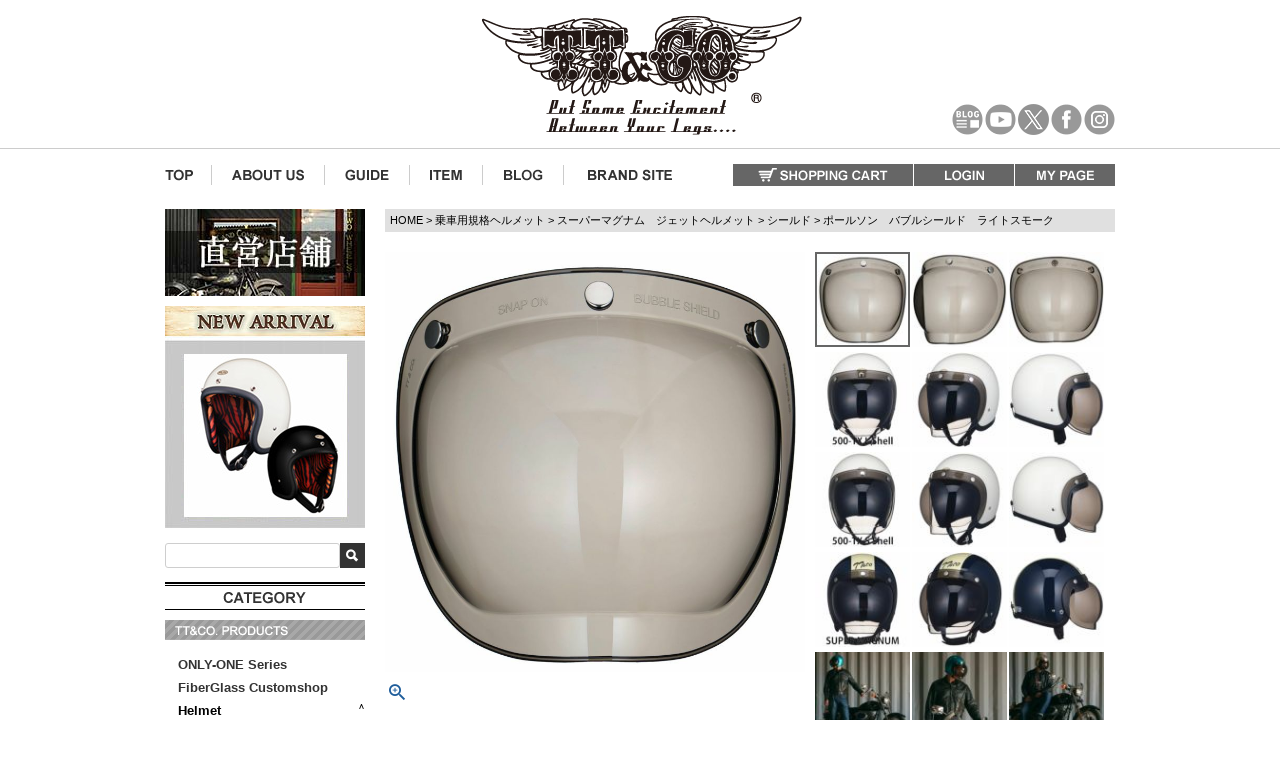

--- FILE ---
content_type: text/html;charset=UTF-8
request_url: https://www.ttandco.com/c/sghelmet/sgjet/tt05shield/bsp-ls
body_size: 21820
content:
<!DOCTYPE html>
<html lang="ja"><head>
  <meta charset="UTF-8">
  
  <title>ポールソン　バブルシールド　ライトスモーク | tt and company</title>
  <meta name="viewport" content="width=device-width">


    <meta name="description" content="ポールソン　バブルシールド　ライトスモーク シールド tt and company">
    <meta name="keywords" content="ポールソン　バブルシールド　ライトスモーク,シールド,tt and company">
  
  <link rel="stylesheet" href="https://ttandco.itembox.design/system/fs_style.css?t=20251118042544">
  <link rel="stylesheet" href="https://ttandco.itembox.design/generate/theme4/fs_theme.css?t=20251118042544">
  <link rel="stylesheet" href="https://ttandco.itembox.design/generate/theme4/fs_original.css?t=20251118042544">
  
  <link rel="canonical" href="https://www.ttandco.com/c/sghelmet/sgjet/tt05shield/bsp-ls">
  
  
  
  
  <script>
    window._FS=window._FS||{};_FS.val={"tiktok":{"enabled":false,"pixelCode":null},"recaptcha":{"enabled":false,"siteKey":null},"clientInfo":{"memberId":"guest","fullName":"ゲスト","lastName":"","firstName":"ゲスト","nickName":"ゲスト","stageId":"","stageName":"","subscribedToNewsletter":"false","loggedIn":"false","totalPoints":"","activePoints":"","pendingPoints":"","purchasePointExpiration":"","specialPointExpiration":"","specialPoints":"","pointRate":"","companyName":"","membershipCardNo":"","wishlist":"","prefecture":""},"recommend3":{"measurable":true,"recommendable":true,"sandbox":false},"enhancedEC":{"ga4Dimensions":{"userScope":{"login":"{@ member.logged_in @}","stage":"{@ member.stage_order @}"}},"amazonCheckoutName":"Amazonペイメント","measurementId":"G-WVPGZWLTR0","trackingId":"UA-39115871-2","dimensions":{"dimension1":{"key":"log","value":"{@ member.logged_in @}"},"dimension2":{"key":"mem","value":"{@ member.stage_order @}"}}},"shopKey":"ttandco","device":"PC","productType":"1","cart":{"stayOnPage":false}};
  </script>
  
  <script src="/shop/js/webstore-nr.js?t=20251118042544"></script>
  <script src="/shop/js/webstore-vg.js?t=20251118042544"></script>
  
  
    <script defer src="https://analytics.contents.by-fw.jp/script/v0/flywheel.js"></script>
    <script src="https://static.contents.by-fw.jp/flywheelRecommend/v0/flywheelHistory.js"></script>
    <script src="https://static.contents.by-fw.jp/flywheelRecommend/v0/flywheelRecommend.js"></script>
  
  
  
  
  
  
  
    <script type="text/javascript" >
      document.addEventListener('DOMContentLoaded', function() {
        _FS.CMATag('{"fs_member_id":"{@ member.id @}","fs_page_kind":"product","fs_product_url":"bsp-ls"}')
      })
    </script>
  
  
  <meta name="format-detection" content="telephone=no">

<!-- 共通 -->
<link href="/css/jquery.bxslider.css" rel="stylesheet" type="text/css">

<!-- 0px～767px -->
<link href="/sp/css/smartphone.css" media="only screen and (max-width:767px)" rel="stylesheet" type="text/css">
<link href="/sp/css/common.css" media="only screen and (max-width:767px)" rel="stylesheet" type="text/css">
<link href="/css/fscc-device.css" media="only screen and (max-width:767px)" rel="stylesheet" type="text/css">
<link href="/css/category-device.css" media="only screen and (max-width:767px)" rel="stylesheet" type="text/css">
<link href="/css/product-device.css" media="only screen and (max-width:767px)" rel="stylesheet" type="text/css">

<!-- 768px～ -->
<link href="/css/common.css" media="only screen and (min-width:768px)" rel="stylesheet" type="text/css">
<link href="/css/fscc.css" media="only screen and (min-width:768px)" rel="stylesheet" type="text/css">
<link href="/css/category.css" media="only screen and (min-width:768px)" rel="stylesheet" type="text/css">
<link href="/css/product.css" media="only screen and (min-width:768px)" rel="stylesheet" type="text/css">

<link href="/css/item.css" media="only screen and (min-width:768px)" rel="stylesheet" type="text/css">
<link href="/css/group.css" media="only screen and (min-width:768px)" rel="stylesheet" type="text/css">


<!-- javascript -->
<script type="text/javascript" src="/js/common/functions.js"></script>
<script src="https://ajax.googleapis.com/ajax/libs/jquery/1.10.2/jquery.min.js"></script>
<script type="text/javascript" src="/js/common/jquery.page-scroller.js"></script>
<script type="text/javascript" src="/js/common/sub1-category.js"></script>
<script type="text/javascript" src="/js/common/jquery.bxslider/jquery.bxslider.min.js"></script>
<script type="text/javascript" src="/js/common/sub1-new-arrival.js"></script>


    <script>tolstoyAppKey="634a6157-b288-4211-aeab-b7b0d0b9078c"</script>
    <script type="module"
      async
      src="https://widget.gotolstoy.com/we/widget.js"
    >
    </script>
    <script
      type="text/javascript"
      nomodule
      async
      src="https://widget.gotolstoy.com/widget/widget.js"
    ></script>



<script async src="https://www.googletagmanager.com/gtag/js?id=G-WVPGZWLTR0"></script>

<script><!--
_FS.setTrackingTag('%3Cscript+async+src%3D%22https%3A%2F%2Fs.yimg.jp%2Fimages%2Flisting%2Ftool%2Fcv%2Fytag.js%22%3E%3C%2Fscript%3E%0A%3Cscript%3E%0Awindow.yjDataLayer+%3D+window.yjDataLayer+%7C%7C+%5B%5D%3B%0Afunction+ytag%28%29+%7B+yjDataLayer.push%28arguments%29%3B+%7D%0Aytag%28%7B%22type%22%3A%22ycl_cookie%22%7D%29%3B%0A%3C%2Fscript%3E%0A%3Cscript+async+src%3D%22https%3A%2F%2Fs.yimg.jp%2Fimages%2Flisting%2Ftool%2Fcv%2Fytag.js%22%3E%3C%2Fscript%3E%0A%3Cscript%3E%0Awindow.yjDataLayer+%3D+window.yjDataLayer+%7C%7C+%5B%5D%3B%0Afunction+ytag%28%29+%7B+yjDataLayer.push%28arguments%29%3B+%7D%0Aytag%28%7B%22type%22%3A%22ycl_cookie%22%7D%29%3B%0A%3C%2Fscript%3E%0A%0A++++%3Cscript%3EtolstoyAppKey%3D%22634a6157-b288-4211-aeab-b7b0d0b9078c%22%3C%2Fscript%3E%0A++++%3Cscript+type%3D%22module%22%0A++++++async%0A++++++src%3D%22https%3A%2F%2Fwidget.gotolstoy.com%2Fwe%2Fwidget.js%22%0A++++%3E%0A++++%3C%2Fscript%3E%0A++++%3Cscript%0A++++++type%3D%22text%2Fjavascript%22%0A++++++nomodule%0A++++++async%0A++++++src%3D%22https%3A%2F%2Fwidget.gotolstoy.com%2Fwidget%2Fwidget.js%22%0A++++%3E%3C%2Fscript%3E%0A++++%0A%3C%21--20190827+%E3%82%A2%E3%82%AF%E3%82%B7%E3%83%A7%E3%83%B3%E3%83%AA%E3%83%B3%E3%82%AF%E3%82%AF%E3%83%AA%E3%83%83%E3%82%AF%E8%A8%88%E6%B8%AC%E3%82%BF%E3%82%B0%E3%81%93%E3%81%93%E3%81%8B%E3%82%89--%3E%0A%3Cscript%3Evar+aclink_click_domain+%3D+%27al.ttandco.com%27%3B%3C%2Fscript%3E%0A%3Cscript+src%3D%22%2F%2Fal.ttandco.com%2Fjs%2Fr_v.js%22%3E%3C%2Fscript%3E%0A%0A%3Cscript%3E%0Awindow.dataLayer+%3D+window.dataLayer+%7C%7C+%5B%5D%3B%0AdataLayer.push%28%7B%27member_id%27%3A+%27%7B%40+member.id+%40%7D%27%7D%29%3B%0A%3C%2Fscript%3E%0A%3Cscript+type%3D%22text%2Fjavascript%22%3E%0A++++%28function%28c%2Cl%2Ca%2Cr%2Ci%2Ct%2Cy%29%7B%0A++++++++c%5Ba%5D%3Dc%5Ba%5D%7C%7Cfunction%28%29%7B%28c%5Ba%5D.q%3Dc%5Ba%5D.q%7C%7C%5B%5D%29.push%28arguments%29%7D%3B%0A++++++++t%3Dl.createElement%28r%29%3Bt.async%3D1%3Bt.src%3D%22https%3A%2F%2Fwww.clarity.ms%2Ftag%2F%22%2Bi%3B%0A++++++++y%3Dl.getElementsByTagName%28r%29%5B0%5D%3By.parentNode.insertBefore%28t%2Cy%29%3B%0A++++%7D%29%28window%2C+document%2C+%22clarity%22%2C+%22script%22%2C+%22rb81apgtkn%22%29%3B%0A%3C%2Fscript%3E');
--></script>
</head>
<body class="fs-body-product fs-body-product-bsp-ls" id="fs_ProductDetails">

<div class="fs-l-page">
<header class="fs-l-header">
<div class="fs-l-header__contents">
<div class="device-pc common"> <a name="pagetop" id="pagetop"></a> 
	<!-- #header -->
	<div id="header">
		<div class="header-outer">
			<div class="clearfix header-inner">
				<h1 class="h-logo"><a href="/"><img src="/images/common/h-logo.png" alt="TT&amp;CO.オンラインショップ" /></a></h1>
				<ul class="sms">
					<li class="h-blog"><a href="/blog/" target="_blank"><img src="/images/common/h-btn-twitter-blank.png" alt="OFICIAL BLOG" /></a></li>
					<li class="h-youtube"><a href="https://www.youtube.com/channel/UCRPuTgc7O6WLstwnw4a01qA" target="_blank"><img src="/images/common/h-btn-twitter-blank.png" alt="Youtube" /></a></li>
					<li class="twitter"><a href="https://twitter.com/TTANDCOMPANY" target="_blank"><img src="/images/common/h-btn-twitter-blank.png" alt="Twitter" /></a></li>
					<li class="facebook"><a href="https://www.facebook.com/ttandcojapan" target="_blank"><img src="/images/common/h-btn-twitter-blank.png" alt="Facebook" /></a></li>
					<li class="instagram"><a href="https://www.instagram.com/ttandco_japan/" target="_blank"><img src="/images/common/h-btn-twitter-blank.png" alt="Instagram" /></a></li>
				</ul>
			</div>
		</div>
		<div class="clearfix h-contents">
			<ul class="clearfix h-nav">
				<li><a href="/"><img src="/images/common/h-nav-top.png" alt="TT&amp;CO. TOP" /></a></li>
				<li><a href="/f/about_us"><img src="/images/common/h-nav-aboutus.png" alt="ABOUT US" /></a></li>
				<li><a href="/p/about/shipping-payment"><img src="/images/common/h-nav-guide.png" alt="GUIDE" /></a></li>
				<li><a href="https://www.ttandco.com/p/search?keyword="><img src="/images/common/h-nav-item.png" alt="ITEM" /></a></li>
				<li><a href="/blog/"><img src="/images/common/h-nav-blog.png" alt="OFFICIAL BLOG" /></a></li>
				<li><a href="https://ttandco.co.jp/" target="_blank"><img src="/images/common/h-nav-brand.png" alt="GLOBAL SITE" /></a></li>
			</ul>
			<ul class="clearfix h-menu">
				<li class="login"><a href="/p/cart"><img src="/images/common/h-menu-cart.png" alt="SHOPPING CART" /></a></li>
				<li class="login"><a href="/p/login"><img src="/images/common/h-menu-login.png" alt="LOGIN" /></a></li>
				<li class="mypage"><a href="/my/top"><img src="/images/common/h-menu-mypage.png" alt="MY PAGE" /></a></li>
			</ul>
		</div>
	</div>
	


	<!--/#header-->
<!--<div class="h-holiday">
		<h2>店舗営業日の変更について</h2>
		<div dir="ltr">-->
		  <p><!--いつもTT&amp;CO.をご覧頂き誠に有難うございます。<br>
			  このたび当店では、<strong>2025年4月1日より定休日を以下の通り変更</strong>させていただくこととなりました。<br><Br>
			 【新しい定休日】<Br>
			  <strong>・毎週水曜日<Br>・年末年始<br>・お盆期間<br>・イベント参加時<br>・その他不定期</strong><br><br>
				変更によりご不便をおかけする場合があるかと存じますが、何卒ご理解とご協力のほど、よろしくお願い申し上げます。<br>-->
<!--			  <a href="https://www.ttandco.com/blog/2025/03/%e3%80%90%e3%81%8a%e7%9f%a5%e3%82%89%e3%81%9b%e3%80%91%e5%ba%97%e8%88%97%e5%96%b6%e6%a5%ad%e6%97%a5%e3%81%ae%e5%a4%89%e6%9b%b4%e3%81%ab%e3%81%a4%e3%81%84%e3%81%a6/" target="_blank">詳細についてはこちらをご覧ください。</a></p>
		</div>
</div>	-->
<!--<div class="h-holiday">
		<h2>ゴールデンウィーク期間中の出荷業務お休みのお知らせ</h2>
		<div dir="ltr">
		  <p>
			  <a href="https://www.ttandco.com/blog/2025/04/%e3%82%b4%e3%83%bc%e3%83%ab%e3%83%87%e3%83%b3%e3%82%a6%e3%82%a3%e3%83%bc%e3%82%af%e6%9c%9f%e9%96%93%e4%b8%ad%e3%81%ae%e5%87%ba%e8%8d%b7%e6%a5%ad%e5%8b%99%e3%81%8a%e4%bc%91%e3%81%bf%e3%81%ae%e3%81%8a-3/" target="_blank">詳細についてはこちらをご覧ください。</a></p>
		</div>
</div>	-->
	
<!--<div class="h-holiday">
		<h2>4/7(月)店舗営業時間変更のお知らせ</h2>
		<div dir="ltr">
		  <p>いつもTT&amp;CO.をご覧頂き誠に有難うございます。<br>
				誠に勝手ながら、<strong>4/7(月曜日)</strong>は、<br>
				<strong>THE HELMET HOUSE TOKYO. (店舗)</strong>の<strong>営業時間を変更</strong>いたします。<br><Br>
				 THE HELMET HOUSE TOKYO. (店舗)<Br>
				 営業時間：<strong>13:00~16:00</strong><br><br>
				ご迷惑をお掛け致しますが、宜しくお願い致します。<br>
		    <a href="https://www.ttandco.com/blog/2025/03/4-7%e6%9c%88%e5%ba%97%e8%88%97%e5%96%b6%e6%a5%ad%e6%99%82%e9%96%93%e5%a4%89%e6%9b%b4%e3%81%ae%e3%81%8a%e7%9f%a5%e3%82%89%e3%81%9b/" target="_blank">詳細についてはこちらをご覧ください。</a></p>
		</div>
	</div>-->
	<!--<div class="h-holiday">
		<h2>年末年始休業のお知らせ</h2>
		<div dir="ltr">
			<p>いつもTT&amp;CO.をご覧頂き誠に有難うございます。<br>
			誠に勝手ながら、下記の通りお休みを頂きます。<br>
			ご迷惑をお掛け致しますが、御了承の元ご注文下さい。<br>
			<br>
			＜記＞<br>
			◆発送業務休業 2024年12月30日～2025年1月6日<br>
			◆THE HELMET HOUSE TOKYO.（店舗）休業期間 2024年12月31日～2025年1月3日<br>
			2024年12月30日 以降のご注文分は、2025年1月6日より順番に出荷を致します。<br>
			休業中の混雑により出荷まで数日いただく場合もございます。 予めご了承ください。<br>
			また、休業期間中の問い合わせ等へのご返答につきましても、2025年1月6日以降から順次となりますのでご了承ください。<br>
			ご迷惑をお掛け致しますが、宜しくお願い致します。<br>
			<br>
			Please be informed that our company will be totally closed from Dec 30th, 2024 to Jan 6th,2025 as year-end and New Year Holiday.</p>
		</div>
	</div>-->
	<!--<div class="h-holiday">
		<h2>店舗営業時間の変更のお知らせ</h2>
		<div dir="ltr">
            <p>いつもTT&amp;CO.をご覧頂き誠に有難うございます。<br>
              誠に勝手ながら、<b>12/20(金曜日)</b>は、<br>
			<b>THE HELMET HOUSE TOKYO. (店舗)</b>を<b>15時閉店</b>とさせていただきます。<br>
              ご迷惑をお掛け致しますが、宜しくお願い致します。</p>
			<p><a style="text-decoration: underline;" href="https://www.ttandco.com/blog/2024/12/12-13%e9%87%91%e6%9b%9c%e6%97%a5%e5%ba%97%e8%88%97%e5%96%b6%e6%a5%ad%e6%99%82%e9%96%93%e3%81%ae%e5%a4%89%e6%9b%b4%e3%81%ae%e3%81%8a%e7%9f%a5%e3%82%89%e3%81%9b/" moz-do-not-send="true"><b>詳しい内容はこちらからご確認ください。</b></a></p>
	  </div>
	</div>-->
</div>
<!-- /.device-pc -->
<div class="device-sp common">
	<div id="header-sp">
		<div class="clearfix h-signboard">
			<h1><a href="/"><img src="/sp/images/common/h-logo.png" alt="TT&amp;CO.オンラインショップ" /></a></h1>
			<div class="h-btn-sns"><a href="https://twitter.com/TTANDCOMPANY" target="_blank"><img src="/sp/images/common/sp-h-twit.png" alt="Official Twitter" /></a><a href="//www.facebook.com/ttandcompany/" target="_blank"><img src="/sp/images/common/sp-h-fb.png" alt="Official Facebook Account" /></a><a href="/blog/" target="_blank"><img src="/sp/images/common/sp-h-blog.png" alt="Official Blog" /></a><a href="https://www.youtube.com/channel/UCRPuTgc7O6WLstwnw4a01qA" target="_blank"><img src="/sp/images/common/sp-h-youtube.png" alt="Official Blog" /></a><a href="https://www.instagram.com/ttandco_japan/" target="_blank"><img src="/sp/images/common/sp-h-inst.png" alt="Official Instagram Account" /></a></div>
		</div>
		<div class="h-nav">
			<ul class="clearfix">
				<li><a href="/p/cart"><img src="/sp/images/common/h-nav-cart.png" alt="カートを見る" /></a></li>
				<li><a href="/p/login?_ga=1.3533232.1420493885.1427174907"><img src="/sp/images/common/h-nav-login.png" alt="ログイン" /></a></li>
				<li><a href="/p/register"><img src="/sp/images/common/h-nav-register.png" alt="新規会員登録" /></a></li>
				<li><a href="/p/about/shipping-payment?_ga=1.50000166.1295330198.1426147613"><img src="/sp/images/common/h-nav-guide.png" alt="ご利用ガイド" /></a></li>
				<li><a href="/contact.php"><img src="/sp/images/common/h-nav-contact.png" alt="お問い合わせ" /></a></li>
			</ul>
		</div>
		<div class="search-area"><script type="text/javascript">function ShowFormGuide(obj,GuideSentence) {
				  // 入力案内を表示
				  if( obj.value == '' ) {
					 obj.value = GuideSentence;
					 obj.style.color = '#808080';
				  }
			   }
			   function HideFormGuide(obj,GuideSentence) {
				  // 入力案内を消す
				  if( obj.value == GuideSentence ) {
					 obj.value='';
					 obj.style.color = '#000000';
				  }
			   }</script>
			<form action="/p/search" method="post">
				<ul class="clearfix">
					<li class="txt-search">
						<input type="text" name="keyword" class="FS2_Search_textarea" maxlength="1000" value="ブランド、商品名、キーワードで探す" style="color: rgb(128, 128, 128);" onfocus="HideFormGuide(this,'ブランド、商品名、キーワードで探す');" onblur="ShowFormGuide(this,'ブランド、商品名、キーワードで探す');" />
					</li>
					<li class="btn-search">
						<input type="image" src="/sp/images/common/h-btn-search.png" alt="検索" />
					</li>
				</ul>
			</form>
		</div>
	</div>
	<!-- /.header-sp --> 

<style>
.h-holiday-sp {
    background: #fff;
    width: 96%;
    margin: 20px auto;
    padding: 1px 20px;
    box-sizing: border-box;
    border: dashed #ccc 2px;
    -display: none;
}
</style>
	<!--/#header-->
	
<!--<div class="h-holiday-sp">
		<h2>店舗営業日の変更について</h2>
		<div dir="ltr">-->
		  <p><!--いつもTT&amp;CO.をご覧頂き誠に有難うございます。<br>
				このたび当店では、<strong>2025年4月1日より定休日を以下の通り変更</strong>させていただくこととなりました。<br><Br>
			 【新しい定休日】<Br>
			  <strong>・毎週水曜日<Br>・年末年始<br>・お盆期間<br>・イベント参加時<br>・その他不定期</strong><br><br>
				変更によりご不便をおかけする場合があるかと存じますが、何卒ご理解とご協力のほど、よろしくお願い申し上げます。<br>-->
<!--		    <a href="https://www.ttandco.com/blog/2025/03/%e3%80%90%e3%81%8a%e7%9f%a5%e3%82%89%e3%81%9b%e3%80%91%e5%ba%97%e8%88%97%e5%96%b6%e6%a5%ad%e6%97%a5%e3%81%ae%e5%a4%89%e6%9b%b4%e3%81%ab%e3%81%a4%e3%81%84%e3%81%a6/" target="_blank">詳細についてはこちらをご覧ください。</a></p>
		</div>
	</div>-->	
	
<!--<div class="h-holiday-sp">
		<h2>ゴールデンウィーク期間中の出荷業務お休みのお知らせ</h2>
		<div dir="ltr">
		  <p>
			  <a href="https://www.ttandco.com/blog/2025/04/%e3%82%b4%e3%83%bc%e3%83%ab%e3%83%87%e3%83%b3%e3%82%a6%e3%82%a3%e3%83%bc%e3%82%af%e6%9c%9f%e9%96%93%e4%b8%ad%e3%81%ae%e5%87%ba%e8%8d%b7%e6%a5%ad%e5%8b%99%e3%81%8a%e4%bc%91%e3%81%bf%e3%81%ae%e3%81%8a-3/" target="_blank">詳細についてはこちらをご覧ください。</a></p>
		</div>
	</div>	-->
	
<!--<div class="h-holiday-sp">
		<h2>4/7(月)店舗営業時間変更のお知らせ</h2>
		<div dir="ltr">
			 <p>いつもTT&amp;CO.をご覧頂き誠に有難うございます。<br>
				誠に勝手ながら、<strong>4/7(月曜日)</strong>は、<br>
				<strong>THE HELMET HOUSE TOKYO. (店舗)</strong>の<strong>営業時間を変更</strong>いたします。<br><br>
				 THE HELMET HOUSE TOKYO. (店舗)<br>
				 営業時間：<strong>13:00~16:00</strong><br><br>
				ご迷惑をお掛け致しますが、宜しくお願い致します。<br>
			  <a href="https://www.ttandco.com/blog/2025/03/4-7%e6%9c%88%e5%ba%97%e8%88%97%e5%96%b6%e6%a5%ad%e6%99%82%e9%96%93%e5%a4%89%e6%9b%b4%e3%81%ae%e3%81%8a%e7%9f%a5%e3%82%89%e3%81%9b/" target="_blank">詳細についてはこちらをご覧ください。</a></p>
		</div>
	</div>-->
	
	<!--<div class="h-holiday-sp">
		<h2>年末年始休業のお知らせ</h2>
		<div dir="ltr">
			<p>いつもTT&amp;CO.をご覧頂き誠に有難うございます。<br>
			誠に勝手ながら、下記の通りお休みを頂きます。<br>
			ご迷惑をお掛け致しますが、御了承の元ご注文下さい。<br>
			<br>
			＜記＞<br>
			◆発送業務休業 2024年12月30日～2025年1月6日<br>
			◆THE HELMET HOUSE TOKYO.（店舗）休業期間 2024年12月31日～2025年1月3日<br>
			2024年12月30日 以降のご注文分は、2025年1月6日より順番に出荷を致します。<br>
			休業中の混雑により出荷まで数日いただく場合もございます。 予めご了承ください。<br>
			また、休業期間中の問い合わせ等へのご返答につきましても、2025年1月6日以降から順次となりますのでご了承ください。<br>
			ご迷惑をお掛け致しますが、宜しくお願い致します。<br>
			<br>
			Please be informed that our company will be totally closed from Dec 30th, 2024 to Jan 6th,2025 as year-end and New Year Holiday.</p>
		</div>
	</div>-->
	<!--<div class="h-holiday-sp">
		<h2>1/17(金曜日)店舗営業時間の変更のお知らせ</h2>
		<div dir="ltr">
            <p>いつもTT&amp;CO.をご覧頂き誠に有難うございます。<br>
				誠に勝手ながら、<b>1/17(金曜日)</b>は、<b>THE HELMET HOUSE TOKYO. (店舗)を15時閉店</b>とさせていただきます。<br>
ご迷惑をお掛け致しますが、宜しくお願い致します。</p>

	  </div>
	</div>-->
</div>
<!-- /.device-sp -->
</div>
</header>
<main class="fs-l-main fs-l-product2"><div id="fs-page-error-container" class="fs-c-panelContainer">
  
  
</div>
<!-- #sub1 -->
<div id="sub1" class="common device-pc">
	<div class="official_bnr"><a href="/official/"><img src="/images/common/201714_tt_web_shop_baneer02.jpg" alt="OFFICIAL SHOP"></a></div>
	<div class="new-arrival"><a href="https://www.ttandco.com/c/noveltyhelmet/500tx/500TX-d"><img src="/images/common/new_banner004.jpg" alt="NEW ARRIVAL" /></a> </div>
	<div class="search">
		<form action="/p/search" method="get" id="FORM">
			<div class="clearfix">
				<div class="input-keyword">
					<input type="text" name="keyword" maxlength="1000" value="">
				</div>
				<div class="btn-search">
					<input src="/images/common/s1-btn-search.png" type="image" value="検索" alt="検索">
				</div>
			</div>
		</form>
	</div>
	<div class="category">
		<div class="heading"><img src="/images/common/s1-t-category.png" alt="CATEGORY"></div>
		<div class="sub-heading"><img src="/images/common/s1-st-cat-ttco.png" alt="TT&amp;CO. PRODUCTS"></div>
		<ul>
<!--			<li><span><a href="/c/jandt">JASON MOMOA &amp; TT&amp;CO.</a></span></li>
-->			<li><span><a href="/c/only1">ONLY-ONE&nbsp;Series</a></span></li>
		  <li><span><a href="/c/mitl">FiberGlass Customshop</a></span></li>
			<!--<li><span><a href="/c/mchal">McHAL</a></span>
				<ul>
					<li>-<a href="/c/mitl/res">レジスタル</a></li>
					<li>-<a href="/c/mitl/500first">500-TX ファースト</a></li>
					<li>-<a href="/c/mitl/chg">チョッパーヘルメット</a></li>
					<li>-<a href="/c/mitl/mtlh">MEETS TO LOCAL HEROS</a></li>
					<li>-<a href="/c/mitl/mchal">McHAL</a></li>
					<li>-<a href="/c/mitl/protector">プロテクター</a></li>
					<li>-<a href="/c/mitl/moto3">MOTO3</a></li>
				</ul>
			</li>-->
			<li class="open-cat"><span class="open-s1 opened">Helmet</span>
				<ul class="close">
					<li>-<a href="/c/noveltyhelmet/half">ハーフヘルメット</a></li>
					<li>-<a href="/c/noveltyhelmet/500tx">500-TX ジェットヘルメット</a></li>
					<!--<li>-<a href="/c/hwytt/hwytt">HWY X TT&CO.</a> </li>-->
                    <li>-<a href="/c/sghelmet/motomoto3sg">モトモト3 SG／DOT</a> </li>
                    <li>-<a href="/c/sghelmet/starsg">スター SG/DOT</a> </li>
					<li>-<a href="/c/sghelmet/sgjet">スーパーマグナムジェットヘルメット</a></li>
					<li>-<a href="/c/sghelmet/sgmaskjet">マスク付ジェットヘルメット</a></li>
					<li>-<a href="/c/sghelmet/tcsg">トゥーカッター SG/DOT</a></li>
					<li>-<a href="/c/noveltyhelmet/tt05xxl">スーパーマグナム XXLサイズ</a></li>
                                        <li>-<a href="/c/noveltyhelmet/motomoto3st/motomoto3st">モトモト3 XXLサイズ</a></li>
					<li>-<a href="/c/faceguard">フェイスガード</a></li>
				</ul>
			</li>
			<li><span><a href="/c/ttgg">TT&nbsp;Goggles</a></span></li>
			<li><span><a href="/c/shield">Shield&nbsp;</a></span>
			<li><span><a href="/c/mvisor">Visor&nbsp;</a></span>	
			</li>
			<li><span class="open-s1">Leather's&nbsp;/&nbsp;Accessory</span>
				<ul class="close">
					<li>-<a href="/c/st">ステッカー</a></li>
					<li>-<a href="/c/ts">アパレル</a></li>
					<li>-<a href="/c/leather/keyring">キーホルダー</a></li>
                    <li>-<a href="/c/leather/tb">ツールバッグ</a></li>
					<li>-<a href="/c/leather/wallet">ウォレット</a></li>
                     <li>-<a href="/fs/ttandco/c/Globe">グローブ</a></li>
					<li>-<a href="/c/leather/sbag">バッグ</a> </li>
                    <li>-<a href="/c/leather/pouch">ポーチ</a> </li>
                    <li>-<a href="/c/leather/belt">ベルト</a> </li>
					<li>-<a href="/c/bag">ヘルメットバッグ</a></li>
					<li>-<a href="/c/mug">マグカップ</a> </li>
                    
				</ul>
			</li>
            <li><span><a href="/c/parts">バイクカスタムパーツ</a></span> </li>
            <li><span><a href="/c/parts/etc">ETC</a></span> </li>
            <li><span><a href="/c/fc">FULL COUNT</a></span> </li>
            <li><span><a href="/c/viseclothing">VISE CLOTHING</a></span> </li>
			<li><span><a href="/c/cyclezombies">CYCLE ZOMBIES</a></span> </li>
			<li><span><a href="/c/sg">DECADE</a></span> </li>
            <li><span class="open-s1">APPAREL</span>
				<ul class="close">
                	<li>-<a href="/c/ts">全商品</a></li>
					<li>-<a href="/c/ts/hiro-patina-artstudio-apparel">HIRO パティーナアートスタジオ アパレル</a></li>
				</ul>
			</li>           
            
           <li><span><a href="/fs/ttandco/c/new"><!--<img src="/images/common/s1-sst-new.png" alt="-->New&nbsp;Item<!--" />--></a></span> </li>
			<!--<li><span><a href="/fs/ttandco/c/outlet/">Outlet</a></span> </li>-->
			<li><span><a href="/choiceguide/"><!--<img src="/images/common/s1-sst-choice.png" alt="-->Choice&nbsp;Guide<!--" />--></a></span> </li>		</ul>
	</div>
	<div class="guide">
		<div class="heading"><img src="/images/common/s1-t-guide.png" alt="GUIDE"></div>
		<ul>
			<li><a href="/p/about/return-policy"><img src="/images/common/s1-sst-koukan.png" alt="交換・返品について"></a></li>


			<li><a href="/p/about/shipping-payment"><img src="/images/common/s1-btn-guide-payment.png" alt="配送・お支払いについて"></a></li>
			<li><a href="/p/about/terms"><img src="/images/common/s1-btn-guide-company.png" alt="会社概要"></a></li>
			<li><a href="/shoplist.php"><img src="/images/common/s1-btn-guide-shop.png" alt="取扱店様"></a></li>
			<li><a href="/p/login"><img src="/images/common/s1-btn-guide-register.png" alt="新規会員登録"></a></li>
			<li><a href="/p/login"><img src="/images/common/s1-btn-guide-login.png" alt="ログイン"></a></li>
			<li><a href="/my/top"><img src="/images/common/s1-btn-guide-mypage.png" alt="マイページ"></a></li>
			<li><a href="/contact.php"><img src="/images/common/s1-btn-guide-contact.png" alt="お問い合わせ"></a></li>
			<li><a href="/p/about/terms"><img src="/images/common/s1-btn-guide-tokusyo.png" alt="特定商取引法に基づく表記"></a></li>
			<li><a href="/p/about/privacy-policy"><img src="/images/common/s1-btn-guide-privacy.png" alt="プライバシーポリシー"></a></li>
			<li><a href="/blog/category/saiyou/"><img src="/images/common/s1-btn-guide-saiyou.png" alt="採用情報"></a></li>
		</ul>
	</div>
	<div class="link">
		<ul>
			<li><a href="https://ttandco.co.jp/" target="_blank"><img src="/images/common/s1-btn-brandsite.png" alt="ブランドサイトはこちら"></a></li>
			<li><a href="/blog/"><img src="/images/common/s1-btn-blog.png" alt="最新情報やセール品などお得な情報満載！ブログはこちらから"></a></li>
			<li><a href="https://ttandcoglobal.com/" target="_blank"><img src="/images/common/s1-btn-global.png" alt="GLOBAL OFFICIAL SHOPPING SITE"></a></li>
			<li><a href="https://www.instagram.com/ttandco_japan/" target="_blank"><img src="/images/common/s1-btn-instagram.png" alt="Instagram"></a></li>
			<li><a href="https://www.facebook.com/ttandcojapan" target="_blank"><img src="/images/common/s1-btn-facebook.png" alt="毎日更新！Facebookページはこちらから"></a></li>
			<li><a href="//www.youtube.com/user/ttandcojapan" target="_blank"><img src="/images/common/s1-btn-youtube.png" alt="動画を配信中！YouTubeページはこちらから"></a></li>
			<li><a href="/blog/category/%e3%83%a1%e3%83%87%e3%82%a3%e3%82%a2%e6%8e%b2%e8%bc%89/" target="_blank"><img src="/images/common/s1-btn-media.png" alt="メディアに掲載されました！メディア掲載ページはこちらから"></a></li>
			<li><a href="//www.rakuten.co.jp/tt-and-co/" target="_blank"><img src="/images/common/s1-btn-rakuten.png" alt="お買い得商品満載！楽天市場店はこちらから"></a></li>
			<li><a href="//store.shopping.yahoo.co.jp/ttandco/search.html" target="_blank"><img src="/images/common/s1-btn-yahoo.png" alt="お買い得商品満載！Yahoo!ショッピング店はこちらから"></a></li>
			<li><a href="https://www.amazon.co.jp/TTANDCO" target="_blank"><img src="/images/common/s1-btn-amazon.png" alt="お買い得商品満載！Amazon店はこちらから"></a></li>
		</ul>
	</div>
</div>
<!-- /#sub1 -->
<section class="fs-l-pageMain"><!-- **パンくずリストパーツ （システムパーツ） ↓↓ -->
<nav class="fs-c-breadcrumb">
<ol class="fs-c-breadcrumb__list">
<li class="fs-c-breadcrumb__listItem">
<a href="/">HOME</a>
</li>
<li class="fs-c-breadcrumb__listItem">
<a href="/c/sghelmet">乗車用規格ヘルメット</a>
</li>
<li class="fs-c-breadcrumb__listItem">
<a href="/c/sghelmet/sgjet">スーパーマグナム　ジェットヘルメット</a>
</li>
<li class="fs-c-breadcrumb__listItem">
<a href="/c/sghelmet/sgjet/tt05shield">シールド</a>
</li>
<li class="fs-c-breadcrumb__listItem">
ポールソン　バブルシールド　ライトスモーク
</li>
</ol>
</nav>
<!-- **パンくずリストパーツ （システムパーツ） ↑↑ -->
<!--<div class="official_bnr">
    	<a href="/fs/ttandco/c/sgjet"><img src="/images/common/tt_campaign_main.jpg" alt="スーパーマグナム送料無料キャンペーン！4月30日まで！" / width="100%"></a>
    </div>
<br />-->
<div class="device-pc"><div class="product_comment-2"></div></div>

<div class="device-sp"><div class="product_comment-5"></div></div>

<!-- **商品詳細エリア（システムパーツグループ）↓↓ -->
<form id="fs_form">
<input type="hidden" name="productId" value="1599">

<div class="fs-l-productLayout fs-system-product" data-product-id="1599" data-vertical-variation-no="" data-horizontal-variation-no=""><div class="device-pc"><div class="img-thumb">
<!-- **商品画像パーツ（システムパーツ ）↓↓ -->
<div class="fs-c-productMainImage">
  
  <div class="fs-c-productMainImage__image">
    <img src="https://ttandco.itembox.design/product/015/000000001599/000000001599-01-l.jpg?t&#x3D;20260120173849" alt="">
  </div>
  
  <div class="fs-c-productMainImage__expandButton fs-c-buttonContainer">
    <button type="button" class="fs-c-button--viewExtendedImage fs-c-button--plain">
<span class="fs-c-button__label">画像拡大</span>
</button>
  </div>
  <aside class="fs-c-productImageModal" style="display: none;">
    <div class="fs-c-productImageModal__inner">
      <span class="fs-c-productImageModal__close" role="button" aria-label="閉じる"></span>
      <div class="fs-c-productImageModal__contents">
        <div class="fs-c-productImageModalCarousel fs-c-slick">
          <div class="fs-c-productImageModalCarousel__track">
          
            <div>
              <figure class="fs-c-productImageModalCarousel__figure">
                
                <img data-lazy="https://ttandco.itembox.design/product/015/000000001599/000000001599-01-xl.jpg?t&#x3D;20260120173849" alt="" src="https://ttandco.itembox.design/item/src/loading.svg?t&#x3D;20251118042544" class="fs-c-productImageModalCarousel__figure__image">
              </figure>
            </div>
          
            <div>
              <figure class="fs-c-productImageModalCarousel__figure">
                
                <img data-lazy="https://ttandco.itembox.design/product/015/000000001599/000000001599-02-xl.jpg?t&#x3D;20260120173849" alt="" src="https://ttandco.itembox.design/item/src/loading.svg?t&#x3D;20251118042544" class="fs-c-productImageModalCarousel__figure__image">
              </figure>
            </div>
          
            <div>
              <figure class="fs-c-productImageModalCarousel__figure">
                
                <img data-lazy="https://ttandco.itembox.design/product/015/000000001599/000000001599-03-xl.jpg?t&#x3D;20260120173849" alt="" src="https://ttandco.itembox.design/item/src/loading.svg?t&#x3D;20251118042544" class="fs-c-productImageModalCarousel__figure__image">
              </figure>
            </div>
          
            <div>
              <figure class="fs-c-productImageModalCarousel__figure">
                
                <img data-lazy="https://ttandco.itembox.design/product/015/000000001599/000000001599-04-xl.jpg?t&#x3D;20260120173849" alt="" src="https://ttandco.itembox.design/item/src/loading.svg?t&#x3D;20251118042544" class="fs-c-productImageModalCarousel__figure__image">
              </figure>
            </div>
          
            <div>
              <figure class="fs-c-productImageModalCarousel__figure">
                
                <img data-lazy="https://ttandco.itembox.design/product/015/000000001599/000000001599-05-xl.jpg?t&#x3D;20260120173849" alt="" src="https://ttandco.itembox.design/item/src/loading.svg?t&#x3D;20251118042544" class="fs-c-productImageModalCarousel__figure__image">
              </figure>
            </div>
          
            <div>
              <figure class="fs-c-productImageModalCarousel__figure">
                
                <img data-lazy="https://ttandco.itembox.design/product/015/000000001599/000000001599-06-xl.jpg?t&#x3D;20260120173849" alt="" src="https://ttandco.itembox.design/item/src/loading.svg?t&#x3D;20251118042544" class="fs-c-productImageModalCarousel__figure__image">
              </figure>
            </div>
          
            <div>
              <figure class="fs-c-productImageModalCarousel__figure">
                
                <img data-lazy="https://ttandco.itembox.design/product/015/000000001599/000000001599-07-xl.jpg?t&#x3D;20260120173849" alt="" src="https://ttandco.itembox.design/item/src/loading.svg?t&#x3D;20251118042544" class="fs-c-productImageModalCarousel__figure__image">
              </figure>
            </div>
          
            <div>
              <figure class="fs-c-productImageModalCarousel__figure">
                
                <img data-lazy="https://ttandco.itembox.design/product/015/000000001599/000000001599-08-xl.jpg?t&#x3D;20260120173849" alt="" src="https://ttandco.itembox.design/item/src/loading.svg?t&#x3D;20251118042544" class="fs-c-productImageModalCarousel__figure__image">
              </figure>
            </div>
          
            <div>
              <figure class="fs-c-productImageModalCarousel__figure">
                
                <img data-lazy="https://ttandco.itembox.design/product/015/000000001599/000000001599-09-xl.jpg?t&#x3D;20260120173849" alt="" src="https://ttandco.itembox.design/item/src/loading.svg?t&#x3D;20251118042544" class="fs-c-productImageModalCarousel__figure__image">
              </figure>
            </div>
          
            <div>
              <figure class="fs-c-productImageModalCarousel__figure">
                
                <img data-lazy="https://ttandco.itembox.design/product/015/000000001599/000000001599-10-xl.jpg?t&#x3D;20260120173849" alt="" src="https://ttandco.itembox.design/item/src/loading.svg?t&#x3D;20251118042544" class="fs-c-productImageModalCarousel__figure__image">
              </figure>
            </div>
          
            <div>
              <figure class="fs-c-productImageModalCarousel__figure">
                
                <img data-lazy="https://ttandco.itembox.design/product/015/000000001599/000000001599-11-xl.jpg?t&#x3D;20260120173849" alt="" src="https://ttandco.itembox.design/item/src/loading.svg?t&#x3D;20251118042544" class="fs-c-productImageModalCarousel__figure__image">
              </figure>
            </div>
          
            <div>
              <figure class="fs-c-productImageModalCarousel__figure">
                
                <img data-lazy="https://ttandco.itembox.design/product/015/000000001599/000000001599-12-xl.jpg?t&#x3D;20260120173849" alt="" src="https://ttandco.itembox.design/item/src/loading.svg?t&#x3D;20251118042544" class="fs-c-productImageModalCarousel__figure__image">
              </figure>
            </div>
          
            <div>
              <figure class="fs-c-productImageModalCarousel__figure">
                
                <img data-lazy="https://ttandco.itembox.design/product/015/000000001599/000000001599-13-xl.jpg?t&#x3D;20260120173849" alt="" src="https://ttandco.itembox.design/item/src/loading.svg?t&#x3D;20251118042544" class="fs-c-productImageModalCarousel__figure__image">
              </figure>
            </div>
          
            <div>
              <figure class="fs-c-productImageModalCarousel__figure">
                
                <img data-lazy="https://ttandco.itembox.design/product/015/000000001599/000000001599-14-xl.jpg?t&#x3D;20260120173849" alt="" src="https://ttandco.itembox.design/item/src/loading.svg?t&#x3D;20251118042544" class="fs-c-productImageModalCarousel__figure__image">
              </figure>
            </div>
          
            <div>
              <figure class="fs-c-productImageModalCarousel__figure">
                
                <img data-lazy="https://ttandco.itembox.design/product/015/000000001599/000000001599-15-xl.jpg?t&#x3D;20260120173849" alt="" src="https://ttandco.itembox.design/item/src/loading.svg?t&#x3D;20251118042544" class="fs-c-productImageModalCarousel__figure__image">
              </figure>
            </div>
          
            <div>
              <figure class="fs-c-productImageModalCarousel__figure">
                
                <img data-lazy="https://ttandco.itembox.design/product/015/000000001599/000000001599-16-xl.jpg?t&#x3D;20260120173849" alt="" src="https://ttandco.itembox.design/item/src/loading.svg?t&#x3D;20251118042544" class="fs-c-productImageModalCarousel__figure__image">
              </figure>
            </div>
          
            <div>
              <figure class="fs-c-productImageModalCarousel__figure">
                
                <img data-lazy="https://ttandco.itembox.design/product/015/000000001599/000000001599-17-xl.jpg?t&#x3D;20260120173849" alt="" src="https://ttandco.itembox.design/item/src/loading.svg?t&#x3D;20251118042544" class="fs-c-productImageModalCarousel__figure__image">
              </figure>
            </div>
          
            <div>
              <figure class="fs-c-productImageModalCarousel__figure">
                
                <img data-lazy="https://ttandco.itembox.design/product/015/000000001599/000000001599-20-xl.jpg?t&#x3D;20260120173849" alt="" src="https://ttandco.itembox.design/item/src/loading.svg?t&#x3D;20251118042544" class="fs-c-productImageModalCarousel__figure__image">
              </figure>
            </div>
          
          </div>
        </div>
      </div>
    </div>
  </aside>
</div>
<div class="fs-c-productThumbnail">

  
    <figure class="fs-c-productThumbnail__image is-active">
      <img src="https://ttandco.itembox.design/product/015/000000001599/000000001599-01-xs.jpg?t&#x3D;20260120173849" alt=""
        data-main-image-url="https://ttandco.itembox.design/product/015/000000001599/000000001599-01-l.jpg?t&#x3D;20260120173849"
        data-main-image-alt=""
        
        >
      
    </figure>
  

  
    <figure class="fs-c-productThumbnail__image">
      <img src="https://ttandco.itembox.design/product/015/000000001599/000000001599-02-xs.jpg?t&#x3D;20260120173849" alt=""
        data-main-image-url="https://ttandco.itembox.design/product/015/000000001599/000000001599-02-l.jpg?t&#x3D;20260120173849"
        data-main-image-alt=""
        
        >
      
    </figure>
  

  
    <figure class="fs-c-productThumbnail__image">
      <img src="https://ttandco.itembox.design/product/015/000000001599/000000001599-03-xs.jpg?t&#x3D;20260120173849" alt=""
        data-main-image-url="https://ttandco.itembox.design/product/015/000000001599/000000001599-03-l.jpg?t&#x3D;20260120173849"
        data-main-image-alt=""
        
        >
      
    </figure>
  

  
    <figure class="fs-c-productThumbnail__image">
      <img src="https://ttandco.itembox.design/product/015/000000001599/000000001599-04-xs.jpg?t&#x3D;20260120173849" alt=""
        data-main-image-url="https://ttandco.itembox.design/product/015/000000001599/000000001599-04-l.jpg?t&#x3D;20260120173849"
        data-main-image-alt=""
        
        >
      
    </figure>
  

  
    <figure class="fs-c-productThumbnail__image">
      <img src="https://ttandco.itembox.design/product/015/000000001599/000000001599-05-xs.jpg?t&#x3D;20260120173849" alt=""
        data-main-image-url="https://ttandco.itembox.design/product/015/000000001599/000000001599-05-l.jpg?t&#x3D;20260120173849"
        data-main-image-alt=""
        
        >
      
    </figure>
  

  
    <figure class="fs-c-productThumbnail__image">
      <img src="https://ttandco.itembox.design/product/015/000000001599/000000001599-06-xs.jpg?t&#x3D;20260120173849" alt=""
        data-main-image-url="https://ttandco.itembox.design/product/015/000000001599/000000001599-06-l.jpg?t&#x3D;20260120173849"
        data-main-image-alt=""
        
        >
      
    </figure>
  

  
    <figure class="fs-c-productThumbnail__image">
      <img src="https://ttandco.itembox.design/product/015/000000001599/000000001599-07-xs.jpg?t&#x3D;20260120173849" alt=""
        data-main-image-url="https://ttandco.itembox.design/product/015/000000001599/000000001599-07-l.jpg?t&#x3D;20260120173849"
        data-main-image-alt=""
        
        >
      
    </figure>
  

  
    <figure class="fs-c-productThumbnail__image">
      <img src="https://ttandco.itembox.design/product/015/000000001599/000000001599-08-xs.jpg?t&#x3D;20260120173849" alt=""
        data-main-image-url="https://ttandco.itembox.design/product/015/000000001599/000000001599-08-l.jpg?t&#x3D;20260120173849"
        data-main-image-alt=""
        
        >
      
    </figure>
  

  
    <figure class="fs-c-productThumbnail__image">
      <img src="https://ttandco.itembox.design/product/015/000000001599/000000001599-09-xs.jpg?t&#x3D;20260120173849" alt=""
        data-main-image-url="https://ttandco.itembox.design/product/015/000000001599/000000001599-09-l.jpg?t&#x3D;20260120173849"
        data-main-image-alt=""
        
        >
      
    </figure>
  

  
    <figure class="fs-c-productThumbnail__image">
      <img src="https://ttandco.itembox.design/product/015/000000001599/000000001599-10-xs.jpg?t&#x3D;20260120173849" alt=""
        data-main-image-url="https://ttandco.itembox.design/product/015/000000001599/000000001599-10-l.jpg?t&#x3D;20260120173849"
        data-main-image-alt=""
        
        >
      
    </figure>
  

  
    <figure class="fs-c-productThumbnail__image">
      <img src="https://ttandco.itembox.design/product/015/000000001599/000000001599-11-xs.jpg?t&#x3D;20260120173849" alt=""
        data-main-image-url="https://ttandco.itembox.design/product/015/000000001599/000000001599-11-l.jpg?t&#x3D;20260120173849"
        data-main-image-alt=""
        
        >
      
    </figure>
  

  
    <figure class="fs-c-productThumbnail__image">
      <img src="https://ttandco.itembox.design/product/015/000000001599/000000001599-12-xs.jpg?t&#x3D;20260120173849" alt=""
        data-main-image-url="https://ttandco.itembox.design/product/015/000000001599/000000001599-12-l.jpg?t&#x3D;20260120173849"
        data-main-image-alt=""
        
        >
      
    </figure>
  

  
    <figure class="fs-c-productThumbnail__image">
      <img src="https://ttandco.itembox.design/product/015/000000001599/000000001599-13-xs.jpg?t&#x3D;20260120173849" alt=""
        data-main-image-url="https://ttandco.itembox.design/product/015/000000001599/000000001599-13-l.jpg?t&#x3D;20260120173849"
        data-main-image-alt=""
        
        >
      
    </figure>
  

  
    <figure class="fs-c-productThumbnail__image">
      <img src="https://ttandco.itembox.design/product/015/000000001599/000000001599-14-xs.jpg?t&#x3D;20260120173849" alt=""
        data-main-image-url="https://ttandco.itembox.design/product/015/000000001599/000000001599-14-l.jpg?t&#x3D;20260120173849"
        data-main-image-alt=""
        
        >
      
    </figure>
  

  
    <figure class="fs-c-productThumbnail__image">
      <img src="https://ttandco.itembox.design/product/015/000000001599/000000001599-15-xs.jpg?t&#x3D;20260120173849" alt=""
        data-main-image-url="https://ttandco.itembox.design/product/015/000000001599/000000001599-15-l.jpg?t&#x3D;20260120173849"
        data-main-image-alt=""
        
        >
      
    </figure>
  

  
    <figure class="fs-c-productThumbnail__image">
      <img src="https://ttandco.itembox.design/product/015/000000001599/000000001599-16-xs.jpg?t&#x3D;20260120173849" alt=""
        data-main-image-url="https://ttandco.itembox.design/product/015/000000001599/000000001599-16-l.jpg?t&#x3D;20260120173849"
        data-main-image-alt=""
        
        >
      
    </figure>
  

  
    <figure class="fs-c-productThumbnail__image">
      <img src="https://ttandco.itembox.design/product/015/000000001599/000000001599-17-xs.jpg?t&#x3D;20260120173849" alt=""
        data-main-image-url="https://ttandco.itembox.design/product/015/000000001599/000000001599-17-l.jpg?t&#x3D;20260120173849"
        data-main-image-alt=""
        
        >
      
    </figure>
  

  
    <figure class="fs-c-productThumbnail__image">
      <img src="https://ttandco.itembox.design/product/015/000000001599/000000001599-20-xs.jpg?t&#x3D;20260120173849" alt=""
        data-main-image-url="https://ttandco.itembox.design/product/015/000000001599/000000001599-20-l.jpg?t&#x3D;20260120173849"
        data-main-image-alt=""
        
        >
      
    </figure>
  

</div>
<!-- **商品画像パーツ（システムパーツ）↑↑ -->
</div></div>
<div class="device-sp"><div class="img-thumb">
<!-- **商品画像パーツ・フリック（システムパーツ ）↓↓ -->
<div class="fs-c-productCarouselMainImage">
  <div class="fs-c-productCarouselMainImage__carousel fs-c-slick" id="fs_productCarouselMainImage">
    
      
        <figure class="fs-c-productCarouselMainImage__image" aria-hidden="true" tabindex="-1" data-sub-image-url="https://ttandco.itembox.design/product/015/000000001599/000000001599-01-xs.jpg?t&#x3D;20260120173849" data-enlarged-image-url="https://ttandco.itembox.design/product/015/000000001599/000000001599-01-xl.jpg?t&#x3D;20260120173849">
          <img src="https://ttandco.itembox.design/product/015/000000001599/000000001599-01-l.jpg?t&#x3D;20260120173849" alt=""
          
          >
          
        </figure>
      
     
      
        <figure class="fs-c-productCarouselMainImage__image" aria-hidden="true" tabindex="-1" data-sub-image-url="https://ttandco.itembox.design/product/015/000000001599/000000001599-02-xs.jpg?t&#x3D;20260120173849" data-enlarged-image-url="https://ttandco.itembox.design/product/015/000000001599/000000001599-02-xl.jpg?t&#x3D;20260120173849">
          <img src="https://ttandco.itembox.design/product/015/000000001599/000000001599-02-l.jpg?t&#x3D;20260120173849" alt=""
          
          >
          
        </figure>
      
     
      
        <figure class="fs-c-productCarouselMainImage__image" aria-hidden="true" tabindex="-1" data-sub-image-url="https://ttandco.itembox.design/product/015/000000001599/000000001599-03-xs.jpg?t&#x3D;20260120173849" data-enlarged-image-url="https://ttandco.itembox.design/product/015/000000001599/000000001599-03-xl.jpg?t&#x3D;20260120173849">
          <img src="https://ttandco.itembox.design/product/015/000000001599/000000001599-03-l.jpg?t&#x3D;20260120173849" alt=""
          
          >
          
        </figure>
      
     
      
        <figure class="fs-c-productCarouselMainImage__image" aria-hidden="true" tabindex="-1" data-sub-image-url="https://ttandco.itembox.design/product/015/000000001599/000000001599-04-xs.jpg?t&#x3D;20260120173849" data-enlarged-image-url="https://ttandco.itembox.design/product/015/000000001599/000000001599-04-xl.jpg?t&#x3D;20260120173849">
          <img src="https://ttandco.itembox.design/product/015/000000001599/000000001599-04-l.jpg?t&#x3D;20260120173849" alt=""
          
          >
          
        </figure>
      
     
      
        <figure class="fs-c-productCarouselMainImage__image" aria-hidden="true" tabindex="-1" data-sub-image-url="https://ttandco.itembox.design/product/015/000000001599/000000001599-05-xs.jpg?t&#x3D;20260120173849" data-enlarged-image-url="https://ttandco.itembox.design/product/015/000000001599/000000001599-05-xl.jpg?t&#x3D;20260120173849">
          <img src="https://ttandco.itembox.design/product/015/000000001599/000000001599-05-l.jpg?t&#x3D;20260120173849" alt=""
          
          >
          
        </figure>
      
     
      
        <figure class="fs-c-productCarouselMainImage__image" aria-hidden="true" tabindex="-1" data-sub-image-url="https://ttandco.itembox.design/product/015/000000001599/000000001599-06-xs.jpg?t&#x3D;20260120173849" data-enlarged-image-url="https://ttandco.itembox.design/product/015/000000001599/000000001599-06-xl.jpg?t&#x3D;20260120173849">
          <img src="https://ttandco.itembox.design/product/015/000000001599/000000001599-06-l.jpg?t&#x3D;20260120173849" alt=""
          
          >
          
        </figure>
      
     
      
        <figure class="fs-c-productCarouselMainImage__image" aria-hidden="true" tabindex="-1" data-sub-image-url="https://ttandco.itembox.design/product/015/000000001599/000000001599-07-xs.jpg?t&#x3D;20260120173849" data-enlarged-image-url="https://ttandco.itembox.design/product/015/000000001599/000000001599-07-xl.jpg?t&#x3D;20260120173849">
          <img src="https://ttandco.itembox.design/product/015/000000001599/000000001599-07-l.jpg?t&#x3D;20260120173849" alt=""
          
          >
          
        </figure>
      
     
      
        <figure class="fs-c-productCarouselMainImage__image" aria-hidden="true" tabindex="-1" data-sub-image-url="https://ttandco.itembox.design/product/015/000000001599/000000001599-08-xs.jpg?t&#x3D;20260120173849" data-enlarged-image-url="https://ttandco.itembox.design/product/015/000000001599/000000001599-08-xl.jpg?t&#x3D;20260120173849">
          <img src="https://ttandco.itembox.design/product/015/000000001599/000000001599-08-l.jpg?t&#x3D;20260120173849" alt=""
          
          >
          
        </figure>
      
     
      
        <figure class="fs-c-productCarouselMainImage__image" aria-hidden="true" tabindex="-1" data-sub-image-url="https://ttandco.itembox.design/product/015/000000001599/000000001599-09-xs.jpg?t&#x3D;20260120173849" data-enlarged-image-url="https://ttandco.itembox.design/product/015/000000001599/000000001599-09-xl.jpg?t&#x3D;20260120173849">
          <img src="https://ttandco.itembox.design/product/015/000000001599/000000001599-09-l.jpg?t&#x3D;20260120173849" alt=""
          
          >
          
        </figure>
      
     
      
        <figure class="fs-c-productCarouselMainImage__image" aria-hidden="true" tabindex="-1" data-sub-image-url="https://ttandco.itembox.design/product/015/000000001599/000000001599-10-xs.jpg?t&#x3D;20260120173849" data-enlarged-image-url="https://ttandco.itembox.design/product/015/000000001599/000000001599-10-xl.jpg?t&#x3D;20260120173849">
          <img src="https://ttandco.itembox.design/product/015/000000001599/000000001599-10-l.jpg?t&#x3D;20260120173849" alt=""
          
          >
          
        </figure>
      
     
      
        <figure class="fs-c-productCarouselMainImage__image" aria-hidden="true" tabindex="-1" data-sub-image-url="https://ttandco.itembox.design/product/015/000000001599/000000001599-11-xs.jpg?t&#x3D;20260120173849" data-enlarged-image-url="https://ttandco.itembox.design/product/015/000000001599/000000001599-11-xl.jpg?t&#x3D;20260120173849">
          <img src="https://ttandco.itembox.design/product/015/000000001599/000000001599-11-l.jpg?t&#x3D;20260120173849" alt=""
          
          >
          
        </figure>
      
     
      
        <figure class="fs-c-productCarouselMainImage__image" aria-hidden="true" tabindex="-1" data-sub-image-url="https://ttandco.itembox.design/product/015/000000001599/000000001599-12-xs.jpg?t&#x3D;20260120173849" data-enlarged-image-url="https://ttandco.itembox.design/product/015/000000001599/000000001599-12-xl.jpg?t&#x3D;20260120173849">
          <img src="https://ttandco.itembox.design/product/015/000000001599/000000001599-12-l.jpg?t&#x3D;20260120173849" alt=""
          
          >
          
        </figure>
      
     
      
        <figure class="fs-c-productCarouselMainImage__image" aria-hidden="true" tabindex="-1" data-sub-image-url="https://ttandco.itembox.design/product/015/000000001599/000000001599-13-xs.jpg?t&#x3D;20260120173849" data-enlarged-image-url="https://ttandco.itembox.design/product/015/000000001599/000000001599-13-xl.jpg?t&#x3D;20260120173849">
          <img src="https://ttandco.itembox.design/product/015/000000001599/000000001599-13-l.jpg?t&#x3D;20260120173849" alt=""
          
          >
          
        </figure>
      
     
      
        <figure class="fs-c-productCarouselMainImage__image" aria-hidden="true" tabindex="-1" data-sub-image-url="https://ttandco.itembox.design/product/015/000000001599/000000001599-14-xs.jpg?t&#x3D;20260120173849" data-enlarged-image-url="https://ttandco.itembox.design/product/015/000000001599/000000001599-14-xl.jpg?t&#x3D;20260120173849">
          <img src="https://ttandco.itembox.design/product/015/000000001599/000000001599-14-l.jpg?t&#x3D;20260120173849" alt=""
          
          >
          
        </figure>
      
     
      
        <figure class="fs-c-productCarouselMainImage__image" aria-hidden="true" tabindex="-1" data-sub-image-url="https://ttandco.itembox.design/product/015/000000001599/000000001599-15-xs.jpg?t&#x3D;20260120173849" data-enlarged-image-url="https://ttandco.itembox.design/product/015/000000001599/000000001599-15-xl.jpg?t&#x3D;20260120173849">
          <img src="https://ttandco.itembox.design/product/015/000000001599/000000001599-15-l.jpg?t&#x3D;20260120173849" alt=""
          
          >
          
        </figure>
      
     
      
        <figure class="fs-c-productCarouselMainImage__image" aria-hidden="true" tabindex="-1" data-sub-image-url="https://ttandco.itembox.design/product/015/000000001599/000000001599-16-xs.jpg?t&#x3D;20260120173849" data-enlarged-image-url="https://ttandco.itembox.design/product/015/000000001599/000000001599-16-xl.jpg?t&#x3D;20260120173849">
          <img src="https://ttandco.itembox.design/product/015/000000001599/000000001599-16-l.jpg?t&#x3D;20260120173849" alt=""
          
          >
          
        </figure>
      
     
      
        <figure class="fs-c-productCarouselMainImage__image" aria-hidden="true" tabindex="-1" data-sub-image-url="https://ttandco.itembox.design/product/015/000000001599/000000001599-17-xs.jpg?t&#x3D;20260120173849" data-enlarged-image-url="https://ttandco.itembox.design/product/015/000000001599/000000001599-17-xl.jpg?t&#x3D;20260120173849">
          <img src="https://ttandco.itembox.design/product/015/000000001599/000000001599-17-l.jpg?t&#x3D;20260120173849" alt=""
          
          >
          
        </figure>
      
     
      
        <figure class="fs-c-productCarouselMainImage__image" aria-hidden="true" tabindex="-1" data-sub-image-url="https://ttandco.itembox.design/product/015/000000001599/000000001599-20-xs.jpg?t&#x3D;20260120173849" data-enlarged-image-url="https://ttandco.itembox.design/product/015/000000001599/000000001599-20-xl.jpg?t&#x3D;20260120173849">
          <img src="https://ttandco.itembox.design/product/015/000000001599/000000001599-20-l.jpg?t&#x3D;20260120173849" alt=""
          
          >
          
        </figure>
      
     
  </div>
  <div class="fs-c-productCarouselMainImage__expandButton fs-c-buttonContainer">
    <button type="button" class="fs-c-button--viewExtendedImage fs-c-button--plain">
<span class="fs-c-button__label">画像拡大</span>
</button>
  </div>
</div>
<!-- **商品画像パーツ・フリック（システムパーツ）↑↑ -->
</div></div>

 
<div class="fs-l-productLayout__item fs-l-productLayout__item--1"><!-- **商品名パーツ（システムパーツ）↓↓ -->
<h1 class="fs-c-productNameHeading fs-c-heading">
  
  <span class="fs-c-productNameHeading__name">ポールソン　バブルシールド　ライトスモーク</span>
</h1>
<!-- **商品名パーツ（システムパーツ）↑↑ -->

<!-- **商品番号パーツ（システムパーツ）↓↓ -->
<div class="fs-c-productNumber">
  <span class="fs-c-productNumber__label">商品番号</span>
  <span class="fs-c-productNumber__number">bsp-ls</span>
</div>
<!-- **商品番号パーツ（システムパーツ）↑↑ -->


<!-- **商品価格パーツ（システムパーツ）↓↓ -->

<div class="fs-c-productPrices fs-c-productPrices--productDetail">
<div class="fs-c-productPrice fs-c-productPrice--selling">

  
    
    <span class="fs-c-productPrice__main">
      
        <span class="fs-c-productPrice__main__label">販売価格</span>
      
      <span class="fs-c-productPrice__main__price fs-c-price">
        <span class="fs-c-price__currencyMark">&yen;</span>
        <span class="fs-c-price__value">4,950</span>
      </span>
    </span>
    <span class="fs-c-productPrice__addon">
      <span class="fs-c-productPrice__addon__label">税込</span>
    </span>
    
  

</div>

</div>

<!-- **商品価格パーツ（システムパーツ）↑↑ -->

  




  <!-- **ポイントパーツ（システムパーツ）↓↓ -->
  
    <div class="fs-c-productPointDisplay">
      <span class="fs-c-productPointDisplay__label">[</span>
      <span class="fs-c-productPointDisplay__quantity">45</span>
      <span class="fs-c-productPointDisplay__unit">ポイント進呈 ]</span>
    </div>
  
  <!-- **ポイントパーツ（システムパーツ）↑↑ -->






<!-- **カート・バリエーションごとにボタンパーツ（システムパーツ）↓↓ -->
<input type="hidden" name="verticalVariationNo" value="">
<input type="hidden" name="horizontalVariationNo" value="">
<input type="hidden" name="verticalVariationName" value="">
<input type="hidden" name="horizontalVariationName" value="">
<input type="hidden" name="verticalAdminNo" value="">
<input type="hidden" name="horizontalAdminNo" value="">
<input type="hidden" name="staffStartSkuCode" value="">



  
<div class="fs-c-productQuantityAndWishlist" data-product-id="1599" data-vertical-variation-no="" data-horizontal-variation-no="">
  
    <span class="fs-c-productQuantityAndWishlist__wishlist fs-c-buttonContainer">
      <button type="button" class="fs-c-button--addToWishList--detail fs-c-button--particular">
<span class="fs-c-button__label">お気に入りに登録する</span>
</button>
    </span>
  
  
    <span class="fs-c-productQuantityAndWishlist__quantity fs-c-quantity fs-system-assistTarget">
      <select name="quantity" class="fs-c-quantity__select fs-system-quantity-list" data-cart-type="normal">
    <option value="1" selected="">1</option>
    <option value="2">2</option>
    <option value="3">3</option>
    <option value="4">4</option>
    <option value="5">5</option>
    <option value="6">6</option>
    <option value="7">7</option>
    <option value="8">8</option>
    <option value="9">9</option>
    <option value="10">10+</option>
</select>
<input name="quantity" class="fs-c-quantity__number fs-system-quantity-text" value="1" maxlength="4" style="display:none" type="tel" data-cart-type="normal" disabled>
<span class="fs-c-quantity__message"></span>
    </span>
  
</div>
<div class="fs-c-productActionButton fs-c-buttonContainer" data-product-id="1599" data-vertical-variation-no="" data-horizontal-variation-no="">
  
          <button type="button" class="fs-c-button--addToCart--detail fs-c-button--primary">
<span class="fs-c-button__label">カートに入れる</span>
</button>
      
  
</div>






    

<!-- **カート・バリエーションごとにボタンパーツ（システムパーツ）↑↑ -->





<!-- **返品特約表示（システムパーツ）↓↓ -->
<div class="fs-c-returnedSpecialContract"><div class="fs-c-returnedSpecialContract__link"> 
<a href="/p/about/return-policy" target="_blank">返品特約について</a> 
</div> </div>
<!-- **返品特約表示（システムパーツ）↑↑ -->

<!-- **SNSシェアボタン （フリーパーツ） ↓↓ -->
<div class="fs-p-snsArea">

<!-- tweet -->
<a href="https://twitter.com/share?ref_src=twsrc%5Etfw" class="twitter-share-button" data-show-count="false">Tweet</a><script async src="https://platform.twitter.com/widgets.js" charset="utf-8"></script>
<!-- tweet -->

<!-- facebook -->
<div id="fb-root"></div>
<script>(function(d, s, id) {
  var js, fjs = d.getElementsByTagName(s)[0];
  if (d.getElementById(id)) return;
  js = d.createElement(s); js.id = id;
  js.src = 'https://connect.facebook.net/ja_JP/sdk.js#xfbml=1&version=v3.2';
  fjs.parentNode.insertBefore(js, fjs);
}(document, 'script', 'facebook-jssdk'));</script>
<div class="fb-like" data-href="https://www.ttandco.com/c/sghelmet/sgjet/tt05shield/bsp-ls" data-layout="button" data-action="like" data-size="small" data-show-faces="false" data-share="false"></div>
<!-- facebook -->

<!-- LINE -->
<div class="line-it-button" data-lang="ja" data-type="share-a" data-ver="3" data-url="https://www.ttandco.com/c/sghelmet/sgjet/tt05shield/bsp-ls" data-color="default" data-size="small" data-count="false" style="display: none;"></div>
<script src="https://www.line-website.com/social-plugins/js/thirdparty/loader.min.js" async="async" defer="defer"></script>
<!-- LINE -->

</div>
<!-- **SNSシェアボタン（フリーパーツ） ↑↑ -->
<div class="device-sp"><div class="product_comment-7"><p style="line-height:150%">
【PAULSON BUBBLE SHIELD LIGHT SMOKE】<br>
（ポールソン　バブルシールド　ライトスモーク）<br>
<br>
ポールソンのビンテージ・バブルシールドを復刻しました。<br>
<br>
アメリカで６０年代当時からシールドを製作していました。<br>
<br>
昔ながらの球体デザインですが、ひずみは少なく視界性はとても良いです。<br>
<br>
レンズは<br>
・UVカット<br>
・傷つきにくいアンチスクラッチ<br>
　の各表面処理済み。<br>
<br>
500-TX、スーパーマグナム、トゥーカッターには取り付け可能です。ただし、トゥーカッターに取り付ける際、ヘルメットと干渉する部分がありこすれキズが入る可能性があります。あらかじめご了承ください。<br>
<br>
取り付け幅が狭いので一般的なSG規格のヘルメットには付かない場合がございます。<br>
<br>
フリップアップ機能はないので、信号待ちで曇る可能性がございます。<br>
<br>
保護シールをはがされますと、ご返品をお受けできない場合がございます。
<br><br>
レザーリムショット、ヴィンテージレザートリム、ジェニュインレザートリム、シリアスVL、シリアスRS、への取り付けは不可となります。<br>
<br>
取付け用のスナップボタンは、安全上とてもかたい仕様になっています。<br>
3点ともしっかりと取付け下さい。<br>
<br>
しっかり取付け出来ていても、後方確認時など、突然の風の巻き込みにより、脱落してしまうことがあります。<br>
<br>
ヘルメットから取り外す際は、マイナスドライバーなどを使い、接合部分をこじる様にして取り外してください。<br>
引っ張って外すと、スナップボタンが破損することがあります。<br>
<br>
画像の色や質感はできる限り実物に近くなるように努めておりますが お使いの環境（モニター、携帯の機種等）により異なる場合がございます。<br></div></div>


  <!-- **レビューパーツ（システムパーツ）↓↓ -->
  <div class="fs-c-productReview">
    
    
    <div class="fs-c-productReview__addReview fs-c-buttonContainer fs-c-buttonContainer--addReview--detail">
<a href="/p/product/review/bsp-ls/write" class="fs-c-button--addReview--detail fs-c-button--plain">
  <span class="fs-c-button__label">レビューを書く</span>
</a>
</div>
  </div>
  <!-- **レビューパーツ（システムパーツ）↑↑ -->

<!-- **お問い合わせパーツ（システムパーツ） ↓↓ -->
<div class="fs-c-inquiryAboutProduct fs-c-buttonContainer fs-c-buttonContainer--inquiryAboutProduct" data-product-id="1599">
  <button type="button" class="fs-c-button--inquiryAboutProduct fs-c-button--plain">
<span class="fs-c-button__label">商品についてのお問い合わせ</span>
</button>
</div>
<!-- **お問い合わせパーツ（システムパーツ） ↑↑ -->
<script id="fs-productInquiries-template" type="text/x-handlebars">
<aside class="fs-c-modal fs-c-modal--inquiry" style="display: none;">
  <div class="fs-c-modal__inner">
    <div class="fs-c-modal__header">
      {{{productInquiryTitle}}}
      <span class="fs-c-modal__close" role="button" aria-label="閉じる"></span>
    </div>
    <div class="fs-c-modal__contents">
      <div class="fs-c-inquiryProduct">
        {{#if productImageSrc}}
        <div class="fs-c-inquiryProduct__productImage fs-c-productImage">
          <img src="{{productImageSrc}}" alt="{{productImageAlt}}" class="fs-c-inquiryProduct__productImage__image fs-c-productImage__image">
        </div>
        {{/if}}
        <div class="fs-c-inquiryProduct__productName fs-c-productName">
          {{#if productCatchCopy}}
          <span class="fs-c-productName__copy">{{{productCatchCopy}}}</span>
          {{/if}}
          <span class="fs-c-productName__name">{{{productName}}}</span>
        </div>
      </div>
      {{{productInquiryComment}}}
      <div class="fs-c-inputInformation">
        <form>
          <fieldset name="inquiryEdit" class="fs-c-inquiryEditField">
            <table class="fs-c-inputTable fs-c-inputTable--inModal">
              <tbody>
                <tr>
                  <th class="fs-c-inputTable__headerCell" scope="row">
                    <label for="fs_input_name" class="fs-c-inputTable__label">氏名
                      <span class="fs-c-requiredMark">(必須)</span>
                    </label>
                  </th>
                  <td class="fs-c-inputTable__dataCell">
                    <div class="fs-c-inputField">
                      <div class="fs-c-inputField__field fs-system-assistTarget">
                        <input type="text" name="name" id="fs_input_name" value="{{name}}" data-rule-required="true">
                      </div>
                    </div>
                  </td>
                </tr>
                <tr>
                  <th class="fs-c-inputTable__headerCell" scope="row">
                    <label for="fs_input_mailAddress" class="fs-c-inputTable__label">メールアドレス
                      <span class="fs-c-requiredMark">(必須)</span>
                    </label>
                  </th>
                  <td class="fs-c-inputTable__dataCell">
                    <div class="fs-c-inputField">
                      <div class="fs-c-inputField__field fs-system-assistTarget">
                        <input type="text" name="mailAddress" id="fs_input_mailAddress" value="{{email}}"
                               data-rule-mailNoCommaInDomain="true"
                               data-rule-mailValidCharacters="true"
                               data-rule-mailHasAt="true"
                               data-rule-mailHasLocalPart="true"
                               data-rule-mailHasDomain="true"
                               data-rule-mailNoMultipleAts="true"
                               data-rule-mailHasDot="true"
                               data-rule-mailValidDomain="true"
                               data-rule-mailHasTextAfterDot="true"
                               data-rule-required="true">
                      </div>
                    </div>
                  </td>
                </tr>
                {{#if phoneNumberEnabled}}
                <tr>
                  <th class="fs-c-inputTable__headerCell" scope="row">
                    <label for="fs_input_phoneNumber" class="fs-c-inputTable__label">お電話番号
                      {{#if phoneNumberRequired}}<span class="fs-c-requiredMark">(必須)</span>{{/if}}
                    </label>
                  </th>
                  <td class="fs-c-inputTable__dataCell">
                    <div class="fs-c-inputField">
                      <div class="fs-c-inputField__field fs-system-assistTarget">
                        <input type="tel" name="phoneNumber" id="fs_input_phoneNumber" maxlength="17" pattern="\d*-{0,1}\d*-{0,1}\d*" data-rule-phoneNumber="true"{{#if phoneNumberRequired}} data-rule-required="true"{{/if}}>
                      </div>
                    </div>
                  </td>
                </tr>
                {{/if}}
                <tr>
                  <th class="fs-c-inputTable__headerCell" scope="row">
                    <label for="fs_input_inquiry" class="fs-c-inputTable__label">お問い合わせ内容
                      <span class="fs-c-requiredMark">(必須)</span>
                    </label>
                  </th>
                  <td class="fs-c-inputTable__dataCell">
                    <div class="fs-c-inputField">
                      <div class="fs-c-inputField__field fs-system-assistTarget">
                        <textarea name="inquiry" id="fs_input_inquiry" data-rule-required="true"></textarea>
                      </div>
                    </div>
                  </td>
                </tr>
              </tbody>
            </table>
          </fieldset>
          {{#with privacyPolicyAgree as |privacyPolicyAgree|}}{{#if privacyPolicyAgree.displayAgreeArea}}
{{#if privacyPolicyAgree.displayAgreeCheckbox}}
<fieldset form="fs_form" name="privacyAgree" class="fs-c-privacyPolicyAgreeField fs-c-additionalCheckField">
  <div class="fs-c-inputField">
    <div class="fs-c-inputField__field">
      <span class="fs-c-checkbox">
        <input type="checkbox" id="fs_input_privacyAgree" name="privacyPolicyAgreed" class="fs-c-checkbox__checkbox"{{#if privacyPolicyAgree.agreeCheckboxChecked}} checked{{/if}}>
        <label for="fs_input_privacyAgree" class="fs-c-checkbox__label">
          <span class="fs-c-checkbox__checkMark"></span>
          {{{privacyPolicyAgree.checkLabel}}}
        </label>
      </span>
    </div>
  </div>
</fieldset>
{{else}}
{{{privacyPolicyAgree.uncheckedComment}}}
{{/if}}
{{/if}}{{/with}}
          <div class="fs-c-inputInformation__button fs-c-buttonContainer fs-c-buttonContainer--sendInquiry">
            {{#with sendInquiryButton as |button|}}<button type="button" class="{{button.classes}}{{#if button.disabled}} is-disabled{{/if}}"{{#if button.disabled}} disabled{{/if}}>
{{#if button.image}}<img class="fs-c-button__image" src="{{button.imageUrl}}" alt="{{button.label}}">{{else}}<span class="fs-c-button__label">{{button.label}}</span>{{/if}}
</button>{{/with}}
          </div>
        </form>
      </div>
    </div>
  </div>
</aside>
</script>
<div class="device-sp"><div class="product_comment-6"></div></div>
</div>
<div class="fs-l-productLayout__item fs-l-productLayout__item--2"><div class="device-pc"><div class="product_comment-1"><p style="line-height:150%">
【PAULSON BUBBLE SHIELD LIGHT SMOKE】<br>
（ポールソン　バブルシールド　ライトスモーク）<br>
<br>
ポールソンのビンテージ・バブルシールドを復刻しました。<br>
<br>
アメリカで６０年代当時からシールドを製作していました。<br>
<br>
昔ながらの球体デザインですが、ひずみは少なく視界性はとても良いです。<br>
<br>
レンズは<br>
・UVカット<br>
・傷つきにくいアンチスクラッチ<br>
　の各表面処理済み。<br>
<br>
500-TX、スーパーマグナム、トゥーカッターには取り付け可能です。ただし、トゥーカッターに取り付ける際、ヘルメットと干渉する部分がありこすれキズが入る可能性があります。あらかじめご了承ください。<br>
<br>
取り付け幅が狭いので一般的なSG規格のヘルメットには付かない場合がございます。<br>
<br>
フリップアップ機能はないので、信号待ちで曇る可能性がございます。<br>
<br>
保護シールをはがされますと、ご返品をお受けできない場合がございます。
<br><br>
レザーリムショット、ヴィンテージレザートリム、ジェニュインレザートリム、シリアスVL、シリアスRS、への取り付けは不可となります。<br>
<br>
取付け用のスナップボタンは、安全上とてもかたい仕様になっています。<br>
3点ともしっかりと取付け下さい。<br>
<br>
しっかり取付け出来ていても、後方確認時など、突然の風の巻き込みにより、脱落してしまうことがあります。<br>
<br>
ヘルメットから取り外す際は、マイナスドライバーなどを使い、接合部分をこじる様にして取り外してください。<br>
引っ張って外すと、スナップボタンが破損することがあります。<br>
<br>
画像の色や質感はできる限り実物に近くなるように努めておりますが お使いの環境（モニター、携帯の機種等）により異なる場合がございます。<br></div></div>

<div class="product_comment-10" style="width:315; height:100%;"></div>
</div></div>


<span data-id="fs-analytics" data-product-url="bsp-ls" data-eec="{&quot;fs-begin_checkout-price&quot;:4950,&quot;fs-remove_from_cart-price&quot;:4950,&quot;category&quot;:&quot;乗車用規/スーパー/シールド&quot;,&quot;name&quot;:&quot;ポールソン　バブルシールド　ライトスモーク&quot;,&quot;list_name&quot;:&quot;ポールソン　&quot;,&quot;quantity&quot;:1,&quot;id&quot;:&quot;bsp-ls&quot;,&quot;brand&quot;:&quot;TT AND C&quot;,&quot;fs-add_to_cart-price&quot;:4950,&quot;price&quot;:4950,&quot;fs-select_content-price&quot;:4950}" data-ga4="{&quot;item_list_name&quot;:&quot;ポールソ&quot;,&quot;currency&quot;:&quot;JPY&quot;,&quot;item_list_id&quot;:&quot;product&quot;,&quot;value&quot;:4950,&quot;items&quot;:[{&quot;item_list_name&quot;:&quot;ポールソ&quot;,&quot;currency&quot;:&quot;JPY&quot;,&quot;item_list_id&quot;:&quot;product&quot;,&quot;fs-add_to_cart-price&quot;:4950,&quot;item_category&quot;:&quot;乗車用規格ヘルメ&quot;,&quot;item_id&quot;:&quot;bsp-ls&quot;,&quot;item_category2&quot;:&quot;スーパーマグナム&quot;,&quot;item_category3&quot;:&quot;シールド&quot;,&quot;fs-remove_from_cart-price&quot;:4950,&quot;quantity&quot;:1,&quot;fs-begin_checkout-price&quot;:4950,&quot;fs-select_content-price&quot;:4950,&quot;item_name&quot;:&quot;ポールソン　バブルシールド　ライトスモーク&quot;,&quot;item_brand&quot;:&quot;TT AND C&quot;,&quot;fs-view_item-price&quot;:4950,&quot;fs-select_item-price&quot;:4950,&quot;price&quot;:4950,&quot;fs-add_payment_info-price&quot;:4950}]}" data-category-eec="{&quot;bsp-ls&quot;:{&quot;type&quot;:&quot;1&quot;}}" data-category-ga4="{&quot;bsp-ls&quot;:{&quot;type&quot;:&quot;1&quot;}}"></span>

</form>
<!-- **商品詳細エリア（システムパーツグループ）↑↑ -->
<div class="device-pc"><div class="product_comment-3"></div></div>

<style>

h2.fs-p-heading--lv2 {
    border: none;
    font-size: 2.8rem;
}

.fr3-productListCarousel {
    margin-bottom: 2em;
}

.fr3-productListCarousel__responsive_3 .fr3-productListCarousel__slide {
    flex: 0 0 calc((100% - 16px* 3) / 3);
}

.fr3-productListCarousel__slides {
    display: flex
;
    gap: 16px;
    overflow-x: hidden;
    overflow-y: hidden;
    scroll-snap-type: x mandatory;
    scroll-behavior: smooth;
}
</style>
<div class="flywheel-recommend__frame" data-frame-id="recent"></div>
</section></main>
<footer class="fs-l-footer">
<!-- #footer -->
<div id="footer" class="device-pc common">
  <div class="btn-pagetop"><a href="#pagetop"><img src="/images/common/f-btn-pagetop.png" alt="PAGE TOP" /></a></div>
  <div class="footer-outer">
    <div class="clearfix footer-inner">
      <div class="left-col">
        <div class="heading"><img src="/images/common/f-t-ttco.png" alt="TT&amp;CO. JAPAN" /></div>
        <ul>
          <li>-<a href="/blog/2018/10/02/ttco/">TT&amp;CO.について</a></li>
          <li>-<a href="/blog/">オフィシャルブログ</a></li>
        </ul>
        <div class="heading"><img src="/images/common/f-t-onlineshop.png" alt="ONLINE SHOP" /></div>
        <ul>
          <li>-<a href="https://ttandcoglobal.com/" target="_blank" style="letter-spacing: -0.07em;">GLOBAL OFFICIAL SHOPPING SITE</a></li>
          <li>-<a href="http://www.rakuten.co.jp/tt-and-co/" target="_blank">TT&amp;CO.楽天市場</a></li>
          <li>-<a href="https://www.amazon.co.jp/TTANDCO" target="_blank">TT&amp;CO.アマゾン</a></li>
          <li>-<a href="http://store.shopping.yahoo.co.jp/ttandco/" target="_blank">TT&amp;CO.Yahoo!店</a></li>
        </ul>
        <div class="heading"><img src="/images/common/f-t-guide.png" alt="GUIDE" /></div>
        <ul>
          <li>-<a href="/p/about/return-policy">交換・返品について</a></li>
          <li>-<a href="/p/about/shipping-payment">配送・お支払いについて</a></li>
          <li>-<a href="/p/about/terms">会社概要</a></li>
          <li>-<a href="/shoplist.php">取扱店様</a></li>
          <li>-<a href="/p/register">新規会員登録</a></li>
          <li>-<a href="/p/login">ログイン</a></li>
          <li>-<a href="/my/top">マイページ</a></li>
          <li>-<a href="/contact.php">お問い合わせ</a></li>
          <li>-<a href="/p/about/terms">特定商取引法に基づく表記</a></li>
          <li>-<a href="/p/about/privacy-policy">プライバシーポリシー</a></li>
          <li>-<a href="/blog/category/saiyou/">採用情報</a></li>
        </ul>
      </div>
      <div class="center-col">
        <div class="heading"><img src="/images/common/f-t-products.png" alt="TT&amp;CO. PRODUCTS" /></div>
        <ul>
<!--          		<li><span><a href="https://www.ttandco.com/c/jandt">JASON MOMOA &amp; TT&amp;CO.</a></span>
						<ul>
							
					  </ul>
				  </li>-->
          <li><span><a href="/c/only1">ONLY-ONE</a></span>
            <ul>
            </ul>
          </li>
          <li><span>FiberGlass Customshop</span>
            <ul>
              <li>-<a href="/c/mitl/res">レジスタル</a></li>
              <li>-<a href="/c/mitl/500first">500-TX ファースト</a></li>
              <li>-<a href="/c/mitl/chg">チョッパーヘルメット</a></li>
              <li>-<a href="/c/mitl/th01">トラッカーヘルメット</a></li>
              <li>-<a href="/c/mitl/mtlh">MEETS TO LOCAL HEROS</a></li>
              <!--<li>-<a href="/c/mchal">McHAL</a></li>-->
              <li>-<a href="/c/mitl/protector">プロテクター</a></li>
            </ul>
          </li>
        </ul>
      </div>
      <div class="center-col">
        <ul>
          <li><span>Helmet</span>
            <ul>
              <li>-<a href="/c/noveltyhelmet/half">ハーフヘルメット</a></li>
              <li>-<a href="/c/noveltyhelmet/500tx">500-TX ジェットヘルメット</a></li>
              <!--<li>-<a href="/c/hwytt/hwytt">HWY X TT&CO.</a></li>-->
              <li>-<a href="/c/sghelmet/motomoto3sg">モトモト3 SG/DOT</a> </li>
              <li>-<a href="/c/sghelmet/starsg">スター SG/DOT</a> </li>
              <li>-<a href="/c/sghelmet/sgjet">スーパーマグナムジェットヘルメット</a></li>
              <li>-<a href="/c/sghelmet/sgmaskjet">マスク付ジェットヘルメット</a></li>
              <li>-<a href="/c/sghelmet/tcsg">トゥーカッター SG/DOT</a></li>
              <li>-<a href="/c/noveltyhelmet/tt05xxl">スーパーマグナム XXLサイズ</a></li>
              <li>-<a href="/c/faceguard">フェイスガード</a></li>
            </ul>
          </li>
          <li><span><a href="/c/ttgg/ttgg01">TT GOGGLES</a></span></li>
          <li><span><a href="/c/shield">Shield</a></span></li>
          <li><span><a href="/c/mvisor">Visor</a></span></li>
        </ul>
      </div>
      <div class="center-col">
        <ul>
          <li><span>Leather / Accesory</span>
            <ul>
              <li>-<a href="/fs/ttandco/c/st">ステッカー</a></li>
              <li>-<a href="/fs/ttandco/c/ts">アパレル</a></li>
              <li>-<a href="/fs/ttandco/c/keyring">キーホルダー</a></li>
              <li>-<a href="/c/leather/tb">ツールバッグ</a></li>
              <li>-<a href="/fs/ttandco/c/wallet">ウォレット</a></li>
              <!--<li>-<a href="/fs/ttandco/c/sc">サングラスケース</a></li>--><!--<li>-<a href="/fs/ttandco/c/zl">ジッポライター</a></li>-->
              <li>-<a href="/fs/ttandco/c/Globe">グローブ</a></li>
              <li>-<a href="/c/leather/sbag">バッグ</a> </li>
              <li>-<a href="/c/leather/pouch">ポーチ</a> </li>
              <li>-<a href="/c/leather/belt">ベルト</a> </li>
              <li>-<a href="/fs/ttandco/c/bag">ヘルメットバッグ</a></li>
              <li>-<a href="/c/mug">マグカップ</a> </li>
            </ul>
          </li>
          <li><span><a href="/c/parts">バイクカスタムパーツ</a></span></li>
          <li><span><a href="/c/parts/etc">ETC</a></span></li>
          <li><span><a href="/c/fc">FULL COUNT</a></span></li>
          <li><span><a href="/c/viseclothing">VISE CLOTHING</a></span></li>
          <li><span><a href="/c/cyclezombies">CYCLE ZOMBIES</a></span></li>
          <li><span><a href="/c/sg">DECADE</a></span></li>
         
<li style="padding:0 0 0 5px;">
<span>APPAREL</span>
              <li style="padding:0 0 0 12px;">-<a href="/c/ts/hiro-patina-artstudio-apparel">HIRO パティーナアートスタジオ アパレル</a></li>
</li>

          <li><span><a href="/fs/ttandco/c/new">New Item</a></span></li>
          <li><span><a href="/choiceguide/">Choice Guide</a></span></li>
        </ul>

        <div class="clearfix logo-menu">
          <div class="f-logo"><a href="/"><img src="/images/common/f-logo.png" alt="TT&amp;CO" /></a></div>
          <ul class="f-menu">
            <li><a href="/fs/ttandco/MailMagazineEntry.html"><img src="/images/common/f-btn-mailmagazine.png" alt="MAILMAGAZINE" /></a></li>
            <li><a href="/blog/"><img src="/images/common/f-btn-blog.png" alt="BLOG" /></a></li>
            <li><a href="https://www.youtube.com/channel/UCRPuTgc7O6WLstwnw4a01qA" target="_blank"><img src="/images/common/f-btn-youtube.png" alt="Twitter" /></a></li>
            <li><a href="https://twitter.com/TTANDCOMPANY" target="_blank"><img src="/images/common/f-btn-twitter.png" alt="Twitter" /></a></li>
            <li><a href="https://www.facebook.com/ttandcojapan" target="_blank"><img src="/images/common/f-btn-facebook.png" alt="facebook" /></a></li>
            <li><a href="https://www.instagram.com/ttandco_japan/" target="_blank"><img src="/images/common/f-btn-insta.png" alt="Instagram" /></a></li>
          </ul>
        </div>
      </div>
    </div>
    </div>

    
  </div>
</div>
</div>
<div id="copyright">Copyright &copy;<script type="text/javascript">document.write(nowYear);</script>TT&amp;CO. All rights reserved.</div>
</div>
<!-- /#footer --> 
<!-- Yahoo Code for your Target List 20190314 contdesign --> 
<script type="text/javascript">
/*<![CDATA[ */
var yahoo_ss_retargeting_id = 1001063000;
var yahoo_sstag_custom_params = window.yahoo_sstag_params;
var yahoo_ss_retargeting = true;
/* ]]>*/
</script> 
<script type="text/javascript" src="https://s.yimg.jp/images/listing/tool/cv/conversion.js"></script>
<noscript>
<div style="display:inline;"><img height="1" width="1" style="border-style:none;" alt="" src="https://b97.yahoo.co.jp/pagead/conversion/1001063000/?guid=ON&amp;script=0&amp;disvt=false"/></div>
</noscript>
<!-- Yahoo Code for your Target List YDN 20190314 contdesign --> 
<script type="text/javascript" language="javascript">
/*<![CDATA[ */
var yahoo_retargeting_id = '6VJVUL2ECZ';
var yahoo_retargeting_label = '';
var yahoo_retargeting_page_type = '';
var yahoo_retargeting_items = [{item_id: '', category_id: '', price: '', quantity: ''}];
/* ]]>*/
</script> 
<script type="text/javascript" language="javascript" src="https://b92.yahoo.co.jp/js/s_retargeting.js"></script> 

<div class="common device-sp">
	
	<div class="FS2_Search FS2_contents_container">
		<form action="/p/search" method="POST">
			<span class="FS2_Search_text">商品検索</span>
			<input type="text" name="keyword" class="FS2_Search_textarea" maxlength="1000">
			<input type="submit" value="検索" class="FS2_Search_btn FS2_Search_btn_D">
		</form>
	</div>
	
	<div class="FS2_contents_container">
		<ul class="FS2_Utility1">
			<li class="FS2_UtilityHome"><a href="/">ホーム</a></li>
			<li class="FS2_UtilityMypage"><a href="/my/top">マイページ</a></li>
			<li class="FS2_UtilityCart"><a href="/p/cart">カート</a></li>
		</ul>
	</div>
	
	<div class="FS2_contents_container">
		<ul class="FS2_Utility2">
			<li><a href="/" target="_blank" onclick="return canSubmit();">TT＆CO.BRAND SITE</a></li>
			<li class="FS2_businessdeal"><a href="/blog/2018/10/02/ttco/">TT＆CO.について</a></li>
			<li class="FS2_mailmagazine_entry_cancel"><a href="/blog/" onclick="return canSubmit();">TT&amp;CO.公式ブログ</a></li>
			<li class="FS2_businessdeal"><a href="/p/newsletter/subscribe" onclick="return canSubmit();">メルマガ申込/停止</a></li>
			<li class="FS2_businessdeal"><a href="https://www.youtube.com/user/ttandcojapan" target="_blank" onclick="return canSubmit();">YouTubeはこちら</a></li>
			<li class="FS2_businessdeal"><a href="/blog/category/%e3%83%a1%e3%83%87%e3%82%a3%e3%82%a2%e6%8e%b2%e8%bc%89/" target="_blank" onclick="return canSubmit();">メディア掲載</a></li>
			<li class="FS2_businessdeal"><a href="/contact.php" onclick="return canSubmit();">お問い合わせ</a></li>
			<li class="FS2_businessdeal"><a href="/blog/category/saiyou/" onclick="return canSubmit();">採用情報</a></li>
			<li class="FS2_businessdeal"><a href="/p/about/terms" onclick="return canSubmit();">特定商取引法に基づく表示</a></li>
			<li class="FS2_postagesettlelist"><a href="/p/about/return-policy" onclick="return canSubmit();">交換・返品について</a></li>
			<li class="FS2_postagesettlelist"><a href="/p/about/shipping-payment" onclick="return canSubmit();">送料とお支払い方法について</a></li>
			<li class="FS2_privacypolicy"><a href="/p/about/privacy-policy" onclick="return canSubmit();">個人情報の取扱いについて</a></li>
			<li><a href="/shoplist.php" onclick="return canSubmit();">取扱店様</a></li>
		</ul>
	</div>
	
	<div id="footer-sp">
		<div class="f-btns">
			<ul class="clearfix">
				<li><a href="https://twitter.com/TTANDCOMPANY" target="_blank"><img src="/sp/images/common/sp-h-twit.png" alt="Official Twitter" /></a></li>
				<li><a href="https://www.facebook.com/ttandcojapan" target="_blank"><img src="/sp/images/common/sp-h-fb.png" alt="Facebook" /></a></li>
				<li><a href="/blog/" target="_blank"><img src="/sp/images/common/sp-h-blog.png" alt="Official Blog" /></a></li>
				<li><a href="https://www.youtube.com/channel/UCRPuTgc7O6WLstwnw4a01qA" target="_blank"><img src="/sp/images/common/sp-h-youtube.png" alt="YOUTUBE" /></a></li>
				<li><a href="https://www.instagram.com/ttandco_japan/" target="_blank"><img src="/sp/images/common/sp-h-inst.png" alt="instagram" /></a></li>
			</ul>
			<table>
				<tr>
				<td width="33%"><a href="http://www.rakuten.co.jp/tt-and-co/" target="_blank"><img src="/images/index/bnr-rakuten.jpg" alt="" width="100%" /><br />
					<p>楽天市場店<br />
						&nbsp;</p>
					</a></td>
				<td width="33%"><a href="http://store.shopping.yahoo.co.jp/ttandco/" target="_blank"><img src="/images/index/bnr-yahoo_s.jpg" alt="" width="100%" /><br />
					<p>Yahoo!<br />
						ショッピング店</p>
					</a></td>
				<td width="33%"><a href="https://www.amazon.co.jp/TTANDCO" target="_blank"><img src="/images/index/bnr-amazon.jpg" alt="" width="100%" /><br />
					<p>Amazon店<br />
						&nbsp;</p>
					</a></td>
			</tr>
			</table>
		</div>
	</div><!-- /.footer-sp -->
	
	<div align="center" style="text-align:center; font-size:80%; border-top:2px solid #000; padding:5px; margin-top:10px;">Copyright (C) TT&amp;CO. ALL rights reserved.</div>
	
	<!-- Yahoo Code for your Target List 20190314 contdesign --> 
	<script type="text/javascript">
	/* <![CDATA[ */
	var yahoo_ss_retargeting_id = 1001063000;
	var yahoo_sstag_custom_params = window.yahoo_sstag_params;
	var yahoo_ss_retargeting = true;
	/* ]]> */
	</script> 
	<script type="text/javascript" src="https://s.yimg.jp/images/listing/tool/cv/conversion.js">
	</script>
	<noscript>
	<div style="display:inline;"> <img height="1" width="1" style="border-style:none;" alt="" src="https://b97.yahoo.co.jp/pagead/conversion/1001063000/?guid=ON&script=0&disvt=false"/> </div>
	</noscript>
	
	<!-- Yahoo Code for your Target List YDN 20190314 contdesign --> 
	<script type="text/javascript" language="javascript">
	/* <![CDATA[ */
	var yahoo_retargeting_id = '6VJVUL2ECZ';
	var yahoo_retargeting_label = '';
	var yahoo_retargeting_page_type = '';
	var yahoo_retargeting_items = [{item_id: '', category_id: '', price: '', quantity: ''}];
	/* ]]> */
	</script> 
	<script type="text/javascript" language="javascript" src="https://b92.yahoo.co.jp/js/s_retargeting.js"></script> 
	
</div><!-- /.device-sp -->

</footer>

<script type="application/ld+json">
{
    "@context": "http://schema.org",
    "@type": "BreadcrumbList",
    "itemListElement": [{
        "@type": "ListItem",
        "position": 1,
        "item": {
            "@id": "https://www.ttandco.com/",
            "name": "HOME"
        }
    },{
        "@type": "ListItem",
        "position": 2,
        "item": {
            "@id": "https://www.ttandco.com/c/sghelmet",
            "name": "乗車用規格ヘルメット",
            "image": "https://ttandco.itembox.design/category/003/000000000384/000000000384-org.jpg?t&#x3D;20251227111719"
        }
    },{
        "@type": "ListItem",
        "position": 3,
        "item": {
            "@id": "https://www.ttandco.com/c/sghelmet/sgjet",
            "name": "スーパーマグナム　ジェットヘルメット",
            "image": "https://ttandco.itembox.design/category/000/000000000032/000000000032-org.jpg?t&#x3D;20251227111719"
        }
    },{
        "@type": "ListItem",
        "position": 4,
        "item": {
            "@id": "https://www.ttandco.com/c/sghelmet/sgjet/tt05shield",
            "name": "シールド",
            "image": "https://ttandco.itembox.design/category/001/000000000172/000000000172-org.jpg?t&#x3D;20251227111719"
        }
    },{
        "@type": "ListItem",
        "position": 5,
        "item": {
            "@id": "https://www.ttandco.com/c/sghelmet/sgjet/tt05shield/bsp-ls",
            "name": "ポールソン　バブルシールド　ライトスモーク",
            "image": "https://ttandco.itembox.design/product/015/000000001599/000000001599-01-l.jpg?t&#x3D;20260120173849"
        }
    }]
}
</script>




<script type="application/ld+json">
{
  "@context": "http://schema.org",
  "@type": "Product",
  "name": "ポールソン　バブルシールド　ライトスモーク",
  "image": "https://ttandco.itembox.design/product/015/000000001599/000000001599-01-xs.jpg?t&#x3D;20260120173849",
  "brand": {
    "@type": "Thing",
    "name": "TT AND CO."
  },
  "offers": {
    "@type": "Offer",
    "priceCurrency": "JPY",
    "price": "4950",
    "itemCondition": "http://schema.org/NewCondition",
    "availability": "http://schema.org/InStock",
    "seller": {
      "@type": "Organization",
      "name": "tt and company"
    }
  }
}
</script>



</div>
<script class="fs-system-icon_remove" type="text/html">
<button type="button" class="fs-c-button--removeFromWishList--icon fs-c-button--particular">
<span class="fs-c-button__label">お気に入りを解除する</span>
</button>
</script>
<script  class="fs-system-icon_add" type="text/html">
<button type="button" class="fs-c-button--addToWishList--icon fs-c-button--particular">
<span class="fs-c-button__label">お気に入りに登録する</span>
</button>
</script>
<script class="fs-system-detail_remove" type="text/html">
<button type="button" class="fs-c-button--removeFromWishList--detail fs-c-button--particular">
<span class="fs-c-button__label">お気に入りを解除する</span>
</button>
</script>
<script class="fs-system-detail_add" type="text/html">
<button type="button" class="fs-c-button--addToWishList--detail fs-c-button--particular">
<span class="fs-c-button__label">お気に入りに登録する</span>
</button>
</script>
<script><!--
_FS.setTrackingTag('%3Cscript+async+src%3D%22https%3A%2F%2Fs.yimg.jp%2Fimages%2Flisting%2Ftool%2Fcv%2Fytag.js%22%3E%3C%2Fscript%3E%0A%3Cscript%3E%0Awindow.yjDataLayer+%3D+window.yjDataLayer+%7C%7C+%5B%5D%3B%0Afunction+ytag%28%29+%7B+yjDataLayer.push%28arguments%29%3B+%7D%0Aytag%28%7B%0A++%22type%22%3A%22yss_retargeting%22%2C%0A++%22config%22%3A+%7B%0A++++%22yahoo_ss_retargeting_id%22%3A+%221001063000%22%2C%0A++++%22yahoo_sstag_custom_params%22%3A+%7B%0A++++%7D%0A++%7D%0A%7D%29%3B%0A%3C%2Fscript%3E%0A%3Cscript+async+src%3D%22https%3A%2F%2Fs.yimg.jp%2Fimages%2Flisting%2Ftool%2Fcv%2Fytag.js%22%3E%3C%2Fscript%3E%0A%3Cscript%3E%0Awindow.yjDataLayer+%3D+window.yjDataLayer+%7C%7C+%5B%5D%3B%0Afunction+ytag%28%29+%7B+yjDataLayer.push%28arguments%29%3B+%7D%0Aytag%28%7B%0A++%22type%22%3A%22yjad_retargeting%22%2C%0A++%22config%22%3A%7B%0A++++%22yahoo_retargeting_id%22%3A+%226VJVUL2ECZ%22%2C%0A++++%22yahoo_retargeting_label%22%3A+%22%22%2C%0A++++%22yahoo_retargeting_page_type%22%3A+%22%22%2C%0A++++%22yahoo_retargeting_items%22%3A%5B%0A++++++%7Bitem_id%3A+%27%27%2C+category_id%3A+%27%27%2C+price%3A+%27%27%2C+quantity%3A+%27%27%7D%0A++++%5D%0A++%7D%0A%7D%29%3B%0A%3C%2Fscript%3E%0A%3C%21--+WorldShopping+Checkout+Test+Tag+--%3E%0A%3Cscript+type%3D%22text%2Fjavascript%22+charset%3D%22UTF-8%22+async%3D%22true%22%0Asrc%3D%22https%3A%2F%2Fcheckout-api.worldshopping.jp%2Fv1%2Fscript%3Ftoken%3Dttandco_com%22%3E%3C%2Fscript%3E%0A%3C%21--+End+WorldShopping+Checkout+Test+Tag+--%3E%0A%3Cscript%3E%0Awindow.zigzagFutureshop+%3D+%7B%0Alogged_in%3A+%7B%40+member.logged_in+%40%7D%2C%0Amember_id%3A+%22%7B%40+member.id+%40%7D%22%2C%0Amember_stage_name%3A+%22%7B%40+member.stage_name+%40%7D%22%2C%0Amember_active_points%3A+%7B%40+member.active_points+%40%7D%2C%0Aearn_points%3A+%2245%22%2C%0Aaccount_name%3A+%22ttandco_com%22%2C%0Aproduct_id%3A+%221599%22%2C%0Aproduct_no%3A+%22bsp-ls%22%2C%0Aproduct_url%3A+%22bsp-ls%22%2C%0Aproduct_name%3A+%22%E3%83%9D%E3%83%BC%E3%83%AB%E3%82%BD%E3%83%B3%E3%80%80%E3%83%90%E3%83%96%E3%83%AB%E3%82%B7%E3%83%BC%E3%83%AB%E3%83%89%E3%80%80%E3%83%A9%E3%82%A4%E3%83%88%E3%82%B9%E3%83%A2%E3%83%BC%E3%82%AF%22%2C%0Aprice_including_tax%3A+%224950%22%2C%0Aprice_excluding_tax%3A+%224500%22%2C%0Aprice_tax%3A+%22450%22%2C%0Aitem_images%3A+%22https%3A%2F%2Fttandco.itembox.design%2Fproduct%2F015%2F000000001599%2F000000001599-01-l.jpg%3Ft%3D20260120173849%22%2C%0Aimage_thumbnail_path%3A+%22https%3A%2F%2Fttandco.itembox.design%2Fproduct%2F015%2F000000001599%2F000000001599-01-m.jpg%3Ft%3D20260120173849%22%2C%0Adevice%3A+%22desktop%22%2C%0Amember_price_including_tax%3A+%22%22%2C%0Amember_price_excluding_tax%3A+%22%22%2C%0Amember_price_tax%3A+%22%22%2C%0Acategory_name%3A+%22%E3%82%B7%E3%83%BC%E3%83%AB%E3%83%89%22%2C%0Acategory_url%3A+%22tt05shield%22%0A%7D%0A%3C%2Fscript%3E%0A%3C%21--20190315+%E3%82%A2%E3%82%AF%E3%82%B7%E3%83%A7%E3%83%B3%E3%83%AA%E3%83%B3%E3%82%AF%E5%9F%BA%E6%9C%AC%E3%82%BF%E3%82%B0%E3%81%93%E3%81%93%E3%81%8B%E3%82%89--%3E%0A%3Cscript%3E%0Avar+cMId+%3D+%27%27%3B%0Avar+aclink_client+%3D+%27188%27%3B%0Avar+aclink_host+%3D+%27al.ttandco.com%27%3B%0A%28function%28%29+%7B%0Avar+aclink_sc+%3D+document.createElement%28%27script%27%29%3B+aclink_sc.type+%3D+%27text%2Fjavascript%27%3B+aclink_sc.async+%3D+true%3B%0Aaclink_sc.src+%3D+%28%27https%3A%27+%3D%3D+document.location.protocol+%3F+%27https%3A%2F%2F%27+%3A+%27http%3A%2F%2F%27%29++%2B+aclink_host+%2B+%27%2Fapi%2Fjs%2Fitem_v.js%27%3B%0Avar+aclink_s+%3D+document.getElementsByTagName%28%27script%27%29%5B0%5D%3B+aclink_s.parentNode.insertBefore%28aclink_sc%2C+aclink_s%29%3B%0A%7D%29%28%29%3B%0A%3C%2Fscript%3E%0A%3Cspan+id%3D%22aclink%22%3E%3C%2Fspan%3E%0A%3C%21--20190315+%E3%82%A2%E3%82%AF%E3%82%B7%E3%83%A7%E3%83%B3%E3%83%AA%E3%83%B3%E3%82%AF%E5%9F%BA%E6%9C%AC%E3%82%BF%E3%82%B0%E3%81%93%E3%81%93%E3%81%BE%E3%81%A7--%3E%0A');
--></script>





<script src="/shop/js/webstore.js?t=20251118042544"></script>
</body></html>

--- FILE ---
content_type: text/css
request_url: https://www.ttandco.com/css/common.css
body_size: 2764
content:
@charset "utf-8";


/* --------------------------------------------------------------------------------
	タグ
-------------------------------------------------------------------------------- */
body {
	min-width: 980px;
	margin: 0;
	padding: 0;
	line-height: 1.2;
}
a img {
	border: none;
}
a:link, a:visited {
	text-decoration: none;
	color: #333;
}
.entry-body a:link, .entry-bodya:visited {
	text-decoration: underline;
	color: #333;
}
a:hover, a:active {
	text-decoration: underline;
	color: #333;
}
a:hover img {
	opacity: 0.7;
	filter: alpha(opacity=70);		/* ie7 */
	-ms-filter: "alpha(opacity=70)";	/* ie8 */
}



/* --------------------------------------------------------------------------------
	デバイスごとの表示・非表示
-------------------------------------------------------------------------------- */
.device-sp{
	display: none;
}
.device-sp-inline{
	display: none;
}
.device-pc{
	display: block;
}
.device-pc-inline{
	display: inline;
}


/* --------------------------------------------------------------------------------
	共通クラス
-------------------------------------------------------------------------------- */
.clear {
	clear: both;
}
br.clear {
	display: block;
	margin: 0;
	padding: 0;
	clear: both;
	height: 0;
	border: none;
	visibility: hidden;
	font-size: 0;
}
.clearfix:after {
	content: ".";
	display: block;
	clear: both;
	height: 0;
	visibility: hidden;
}
.clearfix {
	min-height: 1%;
}
* html .clearfix {
	height: 1%;
	/*\*//*/
	height: auto;
	overflow: hidden;
	/**/
}

.common {
	font-size: 13px;
}
.common * {
	box-sizing: content-box;
}

/* --------------------------------------------------------------------------------
	container
-------------------------------------------------------------------------------- */
#container {}
/* --------------------------------------------------------------------------------
	header
-------------------------------------------------------------------------------- */
#header {}
#header img {
	vertical-align: bottom;
}
/********** ヘッダー外側 **********/
#header .header-outer {
	padding: 15px 0 13px;
	border-bottom: solid 1px #ccc;
}
/********** ヘッダー内側 **********/
#header .header-inner {
	width: 950px;
	margin: 0 auto;
}
/********** ロゴ **********/
#header h1.h-logo {
	float: left;
	width: 637px;
	margin: 0;
	text-align: right;
}
/********** ソーシャルメディアボタン **********/
#header ul.sms {
	float: right;
	list-style: none;
	/*idth: 138px;*/
	margin: 0;
	padding: 89px 0 0;
}
#header ul.sms li {
	float: left;
}
#header ul.sms li.h-blog {
	padding: 0 2px 0 0;
}
#header ul.sms li.h-blog a {
	display: block;
	width: 31px;
	height: 31px;
	/*text-indent:-9999px;*/
	overflow: hidden;
	background: url(../images/common/h-btn-blog.png) 0 0;
}
#header ul.sms li.h-blog a:hover {
	background-position: 0 -31px;
}
#header ul.sms li.h-youtube {
	padding: 0 2px 0 0;
}
#header ul.sms li.h-youtube a {
	display: block;
	width: 31px;
	height: 31px;
	/*text-indent:-9999px;*/
	overflow: hidden;
	background: url(../images/common/h-btn-youtube.png) 0 0;
}
#header ul.sms li.h-youtube a:hover {
	background-position: 0 -31px;
}
#header ul.sms li.twitter {
	padding: 0 2px 0 0;
}
#header ul.sms li.twitter a {
	display: block;
	width: 31px;
	height: 31px;
	/*text-indent:-9999px;*/
	overflow: hidden;
	background: url(../images/common/h-btn-twitter.png) 0 0;
}
#header ul.sms li.twitter a:hover {
	background-position: 0 -31px;
}
#header ul.sms li.facebook {
	padding: 0 2px 0 0;
}
#header ul.sms li.facebook a {
	display: block;
	width: 31px;
	height: 31px;
	text-indent: -9999px;
	overflow: hidden;
	background: url(../images/common/h-btn-facebook.png) 0 0;
}
#header ul.sms li.facebook a:hover {
	background-position: 0 -31px;
}
#header ul.sms li.instagram a {
	display: block;
	width: 31px;
	height: 31px;
	text-indent: -9999px;
	overflow: hidden;
	background: url(../images/common/h-btn-instagram.png) 0 0;
}
#header ul.sms li.instagram a:hover {
	background-position: 0 -31px;
}
/********** ヘッダーコンテンツ **********/
#header .h-contents {
	width: 950px;
	margin: 0 auto;
	padding: 15px 0 13px;
}
/********** ヘッダーナビゲーション **********/
#header ul.h-nav {
	float: left;
	width: 550px;
	list-style: none;
	margin: 0;
	padding: 0;
}
#header .h-nav li {
	float: left;
}
/********** ヘッダーメニュー **********/
#header ul.h-menu {
	float: right;
	width: 382px;
	list-style: none;
	margin: 0;
	padding: 0;
}
#header ul.h-menu li {
	float: left;
}
#header ul.h-menu li.login {
	padding: 0 1px 0 0;
}
/* --------------------------------------------------------------------------------
	wrapper
-------------------------------------------------------------------------------- */
#wrapper {
	width: 950px;
	margin: 15px auto 50px;
}
/* --------------------------------------------------------------------------------
	sub1
-------------------------------------------------------------------------------- */
#sub1 {
	float: left;
	width: 200px;
}
#sub1 img {
	vertical-align: bottom;
}
#sub1 .official_bnr {
	margin-bottom: 10px;
}
/********** 新商品 **********/
#sub1 .new-arrival {
	padding: 0 0 15px;
}
#sub1 .new-arrival .new-arrival-box {
	padding: 20px 0 0;
}
#sub1 .new-arrival ul.bxslider {
	list-style: none;
	margin: 0;
	padding: 0;
}
#sub1 .new-arrival ul.bxslider li {
	margin: 0 20px;
}
#sub1 .new-arrival .thumb {
	width: 160px;
	background: #000;
}
#sub1 .new-arrival .item-name {
	width: 160px;
	padding: 8px 0 0;
	text-align: center;
}
#sub1 .new-arrival .bx-wrapper .bx-controls-direction a {
	width: 25px;
	height: 50px;
}
#sub1 .new-arrival .bx-wrapper .bx-controls-direction .bx-prev {
	left: 1px;
	margin: -37px 0 0;
	background: url(../images/common/s1-new-arrival-btn-prev.png) no-repeat 0 0;
}
#sub1 .new-arrival .bx-wrapper .bx-controls-direction .bx-next {
	right: 1px;
	margin: -37px 0 0;
	background: url(../images/common/s1-new-arrival-btn-next.png) no-repeat 0 0;
}
/********** 検索 **********/
#sub1 .search form {
	padding: 0 0 14px;
}
#sub1 .search form .input-keyword {
	float: left;
	width: 175px;
}
#sub1 .search form .input-keyword input {
	width: 173px;
	height: 23px;
	padding: 0;
	border: solid 1px #cecece;
}
/********** 検索ボタン **********/
#sub1 .search form .btn-search {
	float: right;
	width: 25px;
}
#sub1 .search form .btn-search input {
	float: right;
	width: 25px;
	height: 25px;
}
/********** カテゴリー **********/
#sub1 .category .heading {
	padding: 0 0 10px;
}
#sub1 .category .sub-heading {
	padding: 0 0 15px;
}
#sub1 .category ul {
	list-style: none;
	margin: 0;
	padding: 0 0 14px;
	font-size: 13px;
}
#sub1 .category ul li {
	padding: 0 0 4px;
}
#sub1 .category ul li span {
    font-weight: bold;
    margin-left: 1em;
	line-height: 1.5;
}
#sub1 .category ul li ul {
	display: none;
	padding: 0 0 3px 10px;
	line-height: 1;
	font-size: 10px;
	letter-spacing: -0.05em;
}
#sub1 .category ul li ul li a {
	margin: 0 0 0 0.5em;
	font-size: 125%;
}
/********** ガイド **********/
#sub1 .guide {
	padding: 0 0 20px;
}
#sub1 .guide .heading {
	padding: 0 0 17px;
}
#sub1 .guide ul {
	list-style: none;
	margin: 0;
	padding: 0;
}
#sub1 .guide ul li {
	padding: 0 0 5px;
}
/********** リンク **********/
#sub1 .link {
	padding: 0 0 12px;
}
#sub1 .link ul {
	list-style: none;
	margin: 0;
	padding: 0;
}
#sub1 .link ul li {
	padding: 0 0 10px;
}
/********** カレンダー **********/
#sub1 .calendar{
	display: none;
}

#sub1 .calendar iframe {
	width: 100%;
	height: 250px;
	border: none;
}
#sub1 .calendar .calendar-txt span {
	color: #ccc;
}
/* --------------------------------------------------------------------------------
	main
-------------------------------------------------------------------------------- */
#main {
	float: right;
	width: 730px;
}
/* --------------------------------------------------------------------------------
	footer
-------------------------------------------------------------------------------- */
#footer {
	font-size: 13px;
}
#footer img {
	vertical-align: bottom;
}
/********** PAGE TOP **********/
#footer .btn-pagetop {
	width: 950px;
	margin: 0 auto;
	text-align: right;
}
/********** フッター外側 **********/
#footer .footer-outer {
	background: #000;
	height:660px;
}
/********** フッター内側 **********/
#footer .footer-inner {
	position: relative;
	width: 950px;
	min-height: 600px;
	margin: 0 auto;
	padding: 15px 0 0;
	color: #999;
}
#footer .footer-inner a {
	color: #999;
}
/********** フッター左 **********/
#footer .left-col {
	float: left;
	width: 211px;
	padding: 0 45px 0 0;
}
#footer .left-col .heading {
	padding: 0 0 10px;
}
#footer .left-col ul {
	list-style: none;
	margin: 0;
	padding: 0 0 25px;
	line-height: 1.5;
	font-size: 80%;
}
#footer .left-col ul li a {
	margin: 0 0 0 0.5em;
	font-size: 120%;
}
/********** フッター中央 **********/
#footer .center-col {
	float: left;
	width: 211px;
	padding: 0 19px 0 0;
	margin: 0 0 20px 0;
}
#footer .center-col .heading {
	padding: 0 0 10px;
}
#footer .center-col ul {
	list-style: none;
	margin: 0;
	padding: 0 0 25px;
	line-height: 1.5;
}
#footer .center-col ul li a {
	margin: 0 0 0 0.5em;
}
#footer .center-col ul .heading a {
	margin: 0 0 0 0em;
}
#footer .center-col ul li ul {
	padding: 0 0 12px 12px;
	font-size: 80%;
}
#footer .center-col ul li ul li a {
	font-size: 120%;
}
/********** フッター右 **********/
#footer .right-col {
	float: right;
	width: 450px;
}
#footer .right-col .heading {
	padding: 0 0 10px;
}
#footer .right-col ul {
	list-style: none;
	margin: 0;
	padding: 0 0 25px;
	line-height: 1.5;
	font-size: 80%;
}
#footer .right-col ul.sub-menu-left {
	float: left;
	width: 210px;
	padding: 0 12px 0 0;
}
#footer .right-col ul.sub-menu-center {
	float: left;
	width: 91px;
	padding: 0 12px 0 0;
}
#footer .right-col ul.sub-menu-right {
	float: left;
	width: 210px;
}
#footer .right-col ul li a {
	margin: 0 0 0 0.5em;
	font-size: 120%;
}
/********** ロゴ・メニュー **********/
#footer .logo-menu {
	position: absolute;
	width: 450px;
	height: 140px;
	right: 0;
	bottom: 0px;
}
#footer .logo-menu .f-logo {
	float: left;
	width: 285px;
}
#footer .logo-menu ul.f-menu {
	float: right;
	width: 145px;
}
#footer .logo-menu ul.f-menu {
	list-style: none;
	margin: 0;
	padding: 0;
}
#footer .logo-menu ul.f-menu li {
	padding: 0 0 10px;
}
/********** コピーライト **********/
#copyright {
	padding: 1em;
	text-align: center;
}
.FS2_body_Goods_GoodsGroupList_1.FS2_body_Goods_only1 #FS2_itemlayout_list_B:nth-child(3) {
	margin-bottom: 25%;
}
/********** 休日表示 **********/
.h-holiday {
	/*display: none;*/
	/****  ↑の「-display」の頭についている「-」を消すと休日表示が消せます ****/
}

.h-holiday h2{
	font-weight:500;
	color:#000;
}



span.open-s1:before {
    content: "∨";
    position: absolute;
    right: 0;
    top: 0;
    font-size: 8px;
}

span.open-s1.opened:before {
    content: "∧";
    position: absolute;
    right: 0;
    top: 0;
    font-size: 8px;
}

span.open-s1 {
    position: relative;
    display: block;
}


--- FILE ---
content_type: text/css
request_url: https://www.ttandco.com/sp/css/common.css
body_size: 1713
content:
@charset "utf-8";

a {
}
.FS2_contents_container a {
	text-decoration: none;
}
img {
	display: block;
	border: 0;
	max-width: 100%;
	height: auto;
}

.common {
}
.common * {
	box-sizing: content-box;
}


.common dl,
.common ol,
.common ul,
.common li {
	margin: 0;
	padding: 0;
	border: 0;
	outline: 0;

	font-size: 100%;
}



/* --------------------------------------------------------------------------------
	デバイスごとの表示・非表示
-------------------------------------------------------------------------------- */
.device-sp{
	display:block;
}
.device-sp-inline{
	display:inline;
}
.device-pc{
	display:none;
}
.device-pc-inline{
	display:none;
}



/* --------------------------------------------------------------------------------
	header-sp
-------------------------------------------------------------------------------- */
#header-sp {
	background: #fff;
}
#header-sp a {
	text-decoration: none;
}
#header-sp .h-signboard {
	padding: 1.3% 2% 2.7%;
}
#header-sp h1 {
	float: left;
	width: 45%;
}
#header-sp .h-btn-tel {
	float: right;
	width: 41%;
}
#header-sp .h-btn-sns a img {
	width: calc(70%/5);
	display: inline;
	margin: 3%;
}
#header-sp .h-btn-sns {
	width: 55%;
	float: right;
	margin-top: 5%;
}
#header-sp .h-nav {
	padding: 0 2%;
}
#header-sp .h-nav ul li {
	float: left;
	width: 20%;
}
#header-sp .h-nav ul li:nth-child(1) {
	width: 19.8%;
}
#header-sp .h-nav ul li:nth-child(2) {
	width: 19.9%;
}
#header-sp .h-nav ul li:nth-child(3) {
	width: 20%;
}
#header-sp .h-nav ul li:nth-child(4) {
	width: 19.9%;
}
#header-sp .h-nav ul li:nth-child(5) {
	width: 19.9%;
}
/********** 検索窓 **********/
#header-sp .search-area form {
	margin: 0;
	padding: 3%;
}
#header-sp .search-area form ul li.txt-search {
	float: left;
	width: 90%;
}
#header-sp .search-area form ul li.txt-search input.FS2_Search_textarea {
	width: 88%;
	height: 2.2em;
	padding: 0 3%;
	line-height: 1;
	font-size: 90%;
	border-radius: 0.25em;
	box-shadow: 3px 3px 5px 0 #777;
	-webkit-appearance: none;
	appearance: none;
	-webkit-box-shadow: inset 0 0 0.2rem #cbcbcb;
	box-shadow: inset 0 0 0.2rem #cbcbcb;
}
#header-sp .search-area form .FS2_Search_textarea {
	border: solid 1px #ccc;
	width: 92%;
}
#header-sp .search-area form ul li.btn-search {
	float: left;
	width: 10%;
}
#header-sp .search-area form ul li.btn-search input {
	margin: 0.1em 0 0;
	height: 2.2em;
	font-size: 90%;
	border-radius: 0;
}
#header-sp .h-nav, .search-area {
	display: none;
}
#cat .fsamp_bannerTable {
	width: 96%;
	margin: 0 auto;
}
#cat .fsamp_bannerTable tr td {
	width: 50%;
	-moz-box-sizing: border-box;
	-webkit-box-sizing: border-box;
	-ms-box-sizing: border-box;
	box-sizing: border-box;
	text-align: center;
}
#cat .fsamp_bannerTable tr td img {
	width: 96%;
	text-align: center;
	padding-bottom: 2%
}
#mpp .fsamp_bannerTable {
	width: 100%;
}
#mpp .fsamp_bannerTable tr td {
	width: 25%;
	-moz-box-sizing: border-box;
	-webkit-box-sizing: border-box;
	-ms-box-sizing: border-box;
	box-sizing: border-box;
	text-align: center;
}
#mpp .fsamp_bannerTable tr td img {
	width: 95%;
}
#mpp .fsamp_bannerTable tr td p {
	color: #333;
	font-size: 70%;
	height: 40px;
}
#mpp .fsamp_bannerTable tr td h2 {
	padding: 1% 0;
	background: #FFF;
	margin: 1% 0;
}
#rec .fsamp_bannerTable {
	width: 100%;
}
#rec .fsamp_bannerTable tr td {
	width: 33.3%;
	-moz-box-sizing: border-box;
	-webkit-box-sizing: border-box;
	-ms-box-sizing: border-box;
	box-sizing: border-box;
	text-align: center;
}
#rec .fsamp_bannerTable tr td img {
	width: 95%;
}
#rec .fsamp_bannerTable tr td p {
	color: #333;
	font-size: 65%;
	height: 30px;
	overflow: hidden;
}
#rec .fsamp_bannerTable tr td h2 {
	padding: 3% 0;
	background: #FFF;
	margin: 3% 0;
	margin-top: 0.1%;
}
/********** ツイッター & Facebook **********/
#footer-sp {
	padding: 2.5% 0 0;
	background: #fff;
}
#footer-sp .f-btns {
	width: 98%;
	margin: 2% auto;
}
#footer-sp .f-btns ul {
	list-style: none;
	margin: 0;
	padding: 0;
}
#footer-sp .f-btns ul li {
	float: left;
	width: calc(60%/5);
	margin: 2% 4%;
}
#footer-sp a {
	text-decoration: none;
}

















/*#footer-sp .f-btns ul li:last-child {
  float: right;
  width: 41.38%;
}*/
.FS2_additional_image_thumbnail_main a img {
	max-width: 25%;
	display: inline;
	padding: 1%;
}
#FS2_Top #FS2_layout_body .FS2_contents_container .FS2_PageTitle, #FS2_Top #FS2_layout_body .FS2_contents_container #FS2_groupList {
	display: none;
}
/***** slider *****/
.header-bnr ul li .desc {
	width: 100%;
	height: auto;
	padding: 10px;
	position: absolute;
	z-index: 20;
	bottom: 0px !important;
	color: #fff;
	font-weight: bold;
	font-size: 70%;
	line-height: 1.5;
	background: rgba(0, 0, 0, 0.3);
}
.bx-wrapper .bx-controls.bx-has-controls-auto.bx-has-pager .bx-pager {
	text-align: center !important;
	width: 100% !important;
}


/***** パンくず *****/
.pan a{
    text-decoration: underline;
    color: #666;
}

/***** footer *****/
.FS2_Utility2 li a {
	display: block;
	background: url(/shop/img/smartphone/arrow_r.gif) no-repeat 96% center #fff !important;
	color: #000 !important;
	margin: 4px 0px !important;
	padding: 20px 0px !important;
	font-size: 80% !important;
	text-align: center !important;
	border-radius: 10px !important;
	box-shadow: 1px 1px 3px 1px rgba(0, 0, 0, 0.4) !important;
}
.FS2_Utility2 li {
	border-bottom: none !important;/*display: inline-block !important;*//*width: 49% !important;*/
}



--- FILE ---
content_type: text/css
request_url: https://www.ttandco.com/css/product-device.css
body_size: 693
content:
@charset 'utf-8';
/* --------------------------------------------------------------------------------
★スマートフォン
商品詳細
-------------------------------------------------------------------------------- */
/********** 商品名 **********/
.fs-c-productNameHeading {
	/*
	font-size: ;
	*/
}
/********** ポイント **********/
.fs-body-product .fs-c-productPointDisplay {
	/*
	color: #f30;
	background: #fff;
	*/
}
/********** 価格（商品詳細のみ　※共通はfscc.css） **********/
.fs-body-product .fs-c-productPrice:not(.fs-c-productPrice--listed) .fs-c-productPrice__main__price {
	/*
	font-size: 5vw;
	*/
}
/********** お気に入りに登録する **********/
.fs-body-product .fs-c-button--particular.fs-c-button--addToWishList--detail::after {
	/*
	display: none;
	*/
}
/********** お気に入りを解除する **********/
.fs-body-product .fs-c-button--particular.fs-c-button--addToWishList--detail::after, .fs-body-product .fs-c-button--particular.fs-c-button--removeFromWishList--detail::after {
	/*
	display: none;
	*/
}
/********** 数量 **********/
.fs-body-product .fs-c-quantity__select {
	font-size: 2.2rem;
}
/********** 項目選択肢 **********/
.fs-body-product .fs-c-productSelection .fs-c-productSelection__name {
	font: inherit;
}
/********** 販売期間 **********/
.fs-body-product .fs-c-productSalesPeriod {}
/********** 独自コメント（２）のカテゴリー一覧 **********/
h2.itemGroup {
	font-size: 120%;
}
/********** 商品説明文 **********/
.product_comment-7 iframe {
	width: 100%;
	aspect-ratio: 1 / 0.563 !important;
}

--- FILE ---
content_type: application/javascript
request_url: https://www.ttandco.com/js/common/sub1-new-arrival.js
body_size: 159
content:
$(document).ready(function(){
	$('#sub1 .new-arrival .bxslider').bxSlider({
		auto: false,
		pager: false,
		mode: 'horizontal',
		infiniteLoop: true
	});
});
